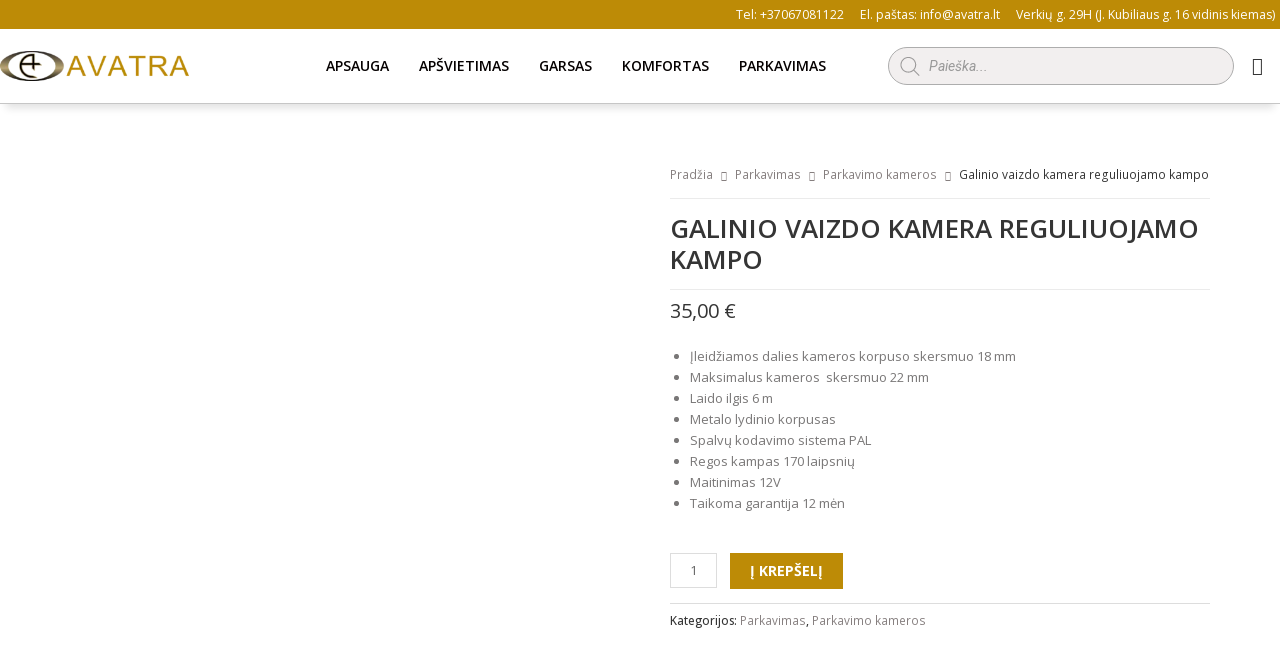

--- FILE ---
content_type: text/css; charset=UTF-8
request_url: https://avatra.lt/wp-content/uploads/elementor/css/post-45.css?ver=1736429906
body_size: 2909
content:
.elementor-45 .elementor-element.elementor-element-45bb1fa > .elementor-container > .elementor-column > .elementor-widget-wrap{align-content:center;align-items:center;}.elementor-45 .elementor-element.elementor-element-45bb1fa:not(.elementor-motion-effects-element-type-background), .elementor-45 .elementor-element.elementor-element-45bb1fa > .elementor-motion-effects-container > .elementor-motion-effects-layer{background-color:#BD8B06;}.elementor-45 .elementor-element.elementor-element-45bb1fa > .elementor-container{max-width:1300px;}.elementor-45 .elementor-element.elementor-element-45bb1fa{transition:background 0.3s, border 0.3s, border-radius 0.3s, box-shadow 0.3s;margin-top:0px;margin-bottom:0px;padding:4px 0px 4px 0px;}.elementor-45 .elementor-element.elementor-element-45bb1fa > .elementor-background-overlay{transition:background 0.3s, border-radius 0.3s, opacity 0.3s;}.elementor-bc-flex-widget .elementor-45 .elementor-element.elementor-element-77ea967.elementor-column .elementor-widget-wrap{align-items:center;}.elementor-45 .elementor-element.elementor-element-77ea967.elementor-column.elementor-element[data-element_type="column"] > .elementor-widget-wrap.elementor-element-populated{align-content:center;align-items:center;}.elementor-45 .elementor-element.elementor-element-77ea967 > .elementor-element-populated{margin:0px 0px 0px 0px;--e-column-margin-right:0px;--e-column-margin-left:0px;padding:0px 0px 0px 0px;}.elementor-widget-icon-list .elementor-icon-list-item:not(:last-child):after{border-color:var( --e-global-color-text );}.elementor-widget-icon-list .elementor-icon-list-icon i{color:var( --e-global-color-primary );}.elementor-widget-icon-list .elementor-icon-list-icon svg{fill:var( --e-global-color-primary );}.elementor-widget-icon-list .elementor-icon-list-item > .elementor-icon-list-text, .elementor-widget-icon-list .elementor-icon-list-item > a{font-family:var( --e-global-typography-text-font-family ), Sans-serif;font-weight:var( --e-global-typography-text-font-weight );}.elementor-widget-icon-list .elementor-icon-list-text{color:var( --e-global-color-secondary );}.elementor-45 .elementor-element.elementor-element-ee5a491 > .elementor-widget-container{margin:0px 0px 0px 0px;padding:0px 5px 0px 0px;}.elementor-45 .elementor-element.elementor-element-ee5a491 .elementor-icon-list-icon i{transition:color 0.3s;}.elementor-45 .elementor-element.elementor-element-ee5a491 .elementor-icon-list-icon svg{transition:fill 0.3s;}.elementor-45 .elementor-element.elementor-element-ee5a491{--e-icon-list-icon-size:14px;--icon-vertical-offset:0px;}.elementor-45 .elementor-element.elementor-element-ee5a491 .elementor-icon-list-icon{padding-right:0px;}.elementor-45 .elementor-element.elementor-element-ee5a491 .elementor-icon-list-item > .elementor-icon-list-text, .elementor-45 .elementor-element.elementor-element-ee5a491 .elementor-icon-list-item > a{font-family:"Open Sans", Sans-serif;font-size:12.3px;font-weight:400;}.elementor-45 .elementor-element.elementor-element-ee5a491 .elementor-icon-list-text{color:#FFFFFF;transition:color 0.3s;}.elementor-45 .elementor-element.elementor-element-ee5a491 .elementor-icon-list-item:hover .elementor-icon-list-text{color:#F6F6F6;}.elementor-45 .elementor-element.elementor-element-9c305cb > .elementor-container > .elementor-column > .elementor-widget-wrap{align-content:center;align-items:center;}.elementor-45 .elementor-element.elementor-element-9c305cb:not(.elementor-motion-effects-element-type-background), .elementor-45 .elementor-element.elementor-element-9c305cb > .elementor-motion-effects-container > .elementor-motion-effects-layer{background-color:#FFFFFF;}.elementor-45 .elementor-element.elementor-element-9c305cb > .elementor-container{max-width:1300px;}.elementor-45 .elementor-element.elementor-element-9c305cb{border-style:solid;border-width:0px 0px 1px 0px;border-color:#C6C6C6;box-shadow:0px 10px 8px -6px rgba(0, 0, 0, 0.12);transition:background 0.3s, border 0.3s, border-radius 0.3s, box-shadow 0.3s;margin-top:0px;margin-bottom:0px;padding:15px 0px 15px 0px;}.elementor-45 .elementor-element.elementor-element-9c305cb > .elementor-background-overlay{transition:background 0.3s, border-radius 0.3s, opacity 0.3s;}.elementor-bc-flex-widget .elementor-45 .elementor-element.elementor-element-a5cbb98.elementor-column .elementor-widget-wrap{align-items:center;}.elementor-45 .elementor-element.elementor-element-a5cbb98.elementor-column.elementor-element[data-element_type="column"] > .elementor-widget-wrap.elementor-element-populated{align-content:center;align-items:center;}.elementor-45 .elementor-element.elementor-element-a5cbb98 > .elementor-element-populated{margin:0px 0px 0px 0px;--e-column-margin-right:0px;--e-column-margin-left:0px;padding:0px 0px 0px 0px;}.elementor-widget-site-logo .hfe-site-logo-container .hfe-site-logo-img{border-color:var( --e-global-color-primary );}.elementor-widget-site-logo .widget-image-caption{color:var( --e-global-color-text );font-family:var( --e-global-typography-text-font-family ), Sans-serif;font-weight:var( --e-global-typography-text-font-weight );}.elementor-45 .elementor-element.elementor-element-cce05fd .hfe-site-logo-container, .elementor-45 .elementor-element.elementor-element-cce05fd .hfe-caption-width figcaption{text-align:left;}.elementor-45 .elementor-element.elementor-element-cce05fd .hfe-site-logo .hfe-site-logo-container img{width:74%;}.elementor-45 .elementor-element.elementor-element-cce05fd .hfe-site-logo img{max-width:74%;}.elementor-45 .elementor-element.elementor-element-cce05fd .widget-image-caption{margin-top:0px;margin-bottom:0px;}.elementor-45 .elementor-element.elementor-element-cce05fd > .elementor-widget-container{margin:0px 0px 0px 0px;padding:0px 0px 0px 0px;}.elementor-45 .elementor-element.elementor-element-cce05fd .hfe-site-logo-container .hfe-site-logo-img{border-style:none;}.elementor-bc-flex-widget .elementor-45 .elementor-element.elementor-element-bbf9371.elementor-column .elementor-widget-wrap{align-items:center;}.elementor-45 .elementor-element.elementor-element-bbf9371.elementor-column.elementor-element[data-element_type="column"] > .elementor-widget-wrap.elementor-element-populated{align-content:center;align-items:center;}.elementor-45 .elementor-element.elementor-element-bbf9371 > .elementor-element-populated{margin:0px 0px 0px 0px;--e-column-margin-right:0px;--e-column-margin-left:0px;padding:0px 0px 0px 0px;}.elementor-widget-navigation-menu .menu-item a.hfe-menu-item.elementor-button{background-color:var( --e-global-color-accent );font-family:var( --e-global-typography-accent-font-family ), Sans-serif;font-weight:var( --e-global-typography-accent-font-weight );}.elementor-widget-navigation-menu .menu-item a.hfe-menu-item.elementor-button:hover{background-color:var( --e-global-color-accent );}.elementor-widget-navigation-menu a.hfe-menu-item, .elementor-widget-navigation-menu a.hfe-sub-menu-item{font-family:var( --e-global-typography-primary-font-family ), Sans-serif;font-weight:var( --e-global-typography-primary-font-weight );}.elementor-widget-navigation-menu .menu-item a.hfe-menu-item, .elementor-widget-navigation-menu .sub-menu a.hfe-sub-menu-item{color:var( --e-global-color-text );}.elementor-widget-navigation-menu .menu-item a.hfe-menu-item:hover,
								.elementor-widget-navigation-menu .sub-menu a.hfe-sub-menu-item:hover,
								.elementor-widget-navigation-menu .menu-item.current-menu-item a.hfe-menu-item,
								.elementor-widget-navigation-menu .menu-item a.hfe-menu-item.highlighted,
								.elementor-widget-navigation-menu .menu-item a.hfe-menu-item:focus{color:var( --e-global-color-accent );}.elementor-widget-navigation-menu .hfe-nav-menu-layout:not(.hfe-pointer__framed) .menu-item.parent a.hfe-menu-item:before,
								.elementor-widget-navigation-menu .hfe-nav-menu-layout:not(.hfe-pointer__framed) .menu-item.parent a.hfe-menu-item:after{background-color:var( --e-global-color-accent );}.elementor-widget-navigation-menu .hfe-nav-menu-layout:not(.hfe-pointer__framed) .menu-item.parent .sub-menu .hfe-has-submenu-container a:after{background-color:var( --e-global-color-accent );}.elementor-widget-navigation-menu .hfe-pointer__framed .menu-item.parent a.hfe-menu-item:before,
								.elementor-widget-navigation-menu .hfe-pointer__framed .menu-item.parent a.hfe-menu-item:after{border-color:var( --e-global-color-accent );}
							.elementor-widget-navigation-menu .sub-menu li a.hfe-sub-menu-item,
							.elementor-widget-navigation-menu nav.hfe-dropdown li a.hfe-sub-menu-item,
							.elementor-widget-navigation-menu nav.hfe-dropdown li a.hfe-menu-item,
							.elementor-widget-navigation-menu nav.hfe-dropdown-expandible li a.hfe-menu-item,
							.elementor-widget-navigation-menu nav.hfe-dropdown-expandible li a.hfe-sub-menu-item{font-family:var( --e-global-typography-accent-font-family ), Sans-serif;font-weight:var( --e-global-typography-accent-font-weight );}.elementor-45 .elementor-element.elementor-element-366bdde .menu-item a.hfe-menu-item{padding-left:15px;padding-right:15px;}.elementor-45 .elementor-element.elementor-element-366bdde .menu-item a.hfe-sub-menu-item{padding-left:calc( 15px + 20px );padding-right:15px;}.elementor-45 .elementor-element.elementor-element-366bdde .hfe-nav-menu__layout-vertical .menu-item ul ul a.hfe-sub-menu-item{padding-left:calc( 15px + 40px );padding-right:15px;}.elementor-45 .elementor-element.elementor-element-366bdde .hfe-nav-menu__layout-vertical .menu-item ul ul ul a.hfe-sub-menu-item{padding-left:calc( 15px + 60px );padding-right:15px;}.elementor-45 .elementor-element.elementor-element-366bdde .hfe-nav-menu__layout-vertical .menu-item ul ul ul ul a.hfe-sub-menu-item{padding-left:calc( 15px + 80px );padding-right:15px;}.elementor-45 .elementor-element.elementor-element-366bdde .menu-item a.hfe-menu-item, .elementor-45 .elementor-element.elementor-element-366bdde .menu-item a.hfe-sub-menu-item{padding-top:15px;padding-bottom:15px;}.elementor-45 .elementor-element.elementor-element-366bdde ul.sub-menu{width:220px;}.elementor-45 .elementor-element.elementor-element-366bdde .sub-menu a.hfe-sub-menu-item,
						 .elementor-45 .elementor-element.elementor-element-366bdde nav.hfe-dropdown li a.hfe-menu-item,
						 .elementor-45 .elementor-element.elementor-element-366bdde nav.hfe-dropdown li a.hfe-sub-menu-item,
						 .elementor-45 .elementor-element.elementor-element-366bdde nav.hfe-dropdown-expandible li a.hfe-menu-item,
						 .elementor-45 .elementor-element.elementor-element-366bdde nav.hfe-dropdown-expandible li a.hfe-sub-menu-item{padding-top:15px;padding-bottom:15px;}.elementor-45 .elementor-element.elementor-element-366bdde .hfe-nav-menu__toggle{margin:0 auto;}.elementor-45 .elementor-element.elementor-element-366bdde a.hfe-menu-item, .elementor-45 .elementor-element.elementor-element-366bdde a.hfe-sub-menu-item{font-family:"Open Sans", Sans-serif;font-size:14px;font-weight:600;text-transform:uppercase;}.elementor-45 .elementor-element.elementor-element-366bdde .menu-item a.hfe-menu-item, .elementor-45 .elementor-element.elementor-element-366bdde .sub-menu a.hfe-sub-menu-item{color:#050000;}.elementor-45 .elementor-element.elementor-element-366bdde .menu-item a.hfe-menu-item:hover,
								.elementor-45 .elementor-element.elementor-element-366bdde .sub-menu a.hfe-sub-menu-item:hover,
								.elementor-45 .elementor-element.elementor-element-366bdde .menu-item.current-menu-item a.hfe-menu-item,
								.elementor-45 .elementor-element.elementor-element-366bdde .menu-item a.hfe-menu-item.highlighted,
								.elementor-45 .elementor-element.elementor-element-366bdde .menu-item a.hfe-menu-item:focus{color:#BD8B06;}.elementor-45 .elementor-element.elementor-element-366bdde .menu-item.current-menu-item a.hfe-menu-item,
								.elementor-45 .elementor-element.elementor-element-366bdde .menu-item.current-menu-ancestor a.hfe-menu-item{color:#BD8B06;}.elementor-45 .elementor-element.elementor-element-366bdde .sub-menu,
								.elementor-45 .elementor-element.elementor-element-366bdde nav.hfe-dropdown,
								.elementor-45 .elementor-element.elementor-element-366bdde nav.hfe-dropdown-expandible,
								.elementor-45 .elementor-element.elementor-element-366bdde nav.hfe-dropdown .menu-item a.hfe-menu-item,
								.elementor-45 .elementor-element.elementor-element-366bdde nav.hfe-dropdown .menu-item a.hfe-sub-menu-item{background-color:#fff;}.elementor-45 .elementor-element.elementor-element-366bdde .sub-menu li.menu-item:not(:last-child),
						.elementor-45 .elementor-element.elementor-element-366bdde nav.hfe-dropdown li.menu-item:not(:last-child),
						.elementor-45 .elementor-element.elementor-element-366bdde nav.hfe-dropdown-expandible li.menu-item:not(:last-child){border-bottom-style:solid;border-bottom-color:#c4c4c4;border-bottom-width:1px;}.elementor-bc-flex-widget .elementor-45 .elementor-element.elementor-element-4fb7da9.elementor-column .elementor-widget-wrap{align-items:center;}.elementor-45 .elementor-element.elementor-element-4fb7da9.elementor-column.elementor-element[data-element_type="column"] > .elementor-widget-wrap.elementor-element-populated{align-content:center;align-items:center;}.elementor-45 .elementor-element.elementor-element-4fb7da9 > .elementor-element-populated{margin:0px 0px 0px -8px;--e-column-margin-right:0px;--e-column-margin-left:-8px;padding:0px 0px 0px 0px;}.elementor-bc-flex-widget .elementor-45 .elementor-element.elementor-element-43961b4.elementor-column .elementor-widget-wrap{align-items:center;}.elementor-45 .elementor-element.elementor-element-43961b4.elementor-column.elementor-element[data-element_type="column"] > .elementor-widget-wrap.elementor-element-populated{align-content:center;align-items:center;}.elementor-45 .elementor-element.elementor-element-43961b4 > .elementor-element-populated{margin:0px 0px 0px 0px;--e-column-margin-right:0px;--e-column-margin-left:0px;padding:0px 0px 0px 0px;}.elementor-widget-uael-mini-cart .uael-mc__btn{background-color:var( --e-global-color-secondary );}.elementor-widget-uael-mini-cart .uael-mc__btn:hover{background-color:var( --e-global-color-secondary );}.elementor-widget-uael-mini-cart .uael-mc__btn-badge{background-color:var( --e-global-color-primary );}.elementor-widget-uael-mini-cart .uael-mc:hover .uael-mc__btn-badge{background-color:var( --e-global-color-primary );}.elementor-widget-uael-mini-cart .uael-mc-dropdown__header-badge{background-color:var( --e-global-color-primary );}.elementor-widget-uael-mini-cart .uael-mc-modal__header-badge{background-color:var( --e-global-color-primary );}.elementor-widget-uael-mini-cart .uael-mc-offcanvas__header-badge{background-color:var( --e-global-color-primary );}.elementor-widget-uael-mini-cart .uael-mc-modal-wrap{background-color:var( --e-global-color-secondary );}.elementor-widget-uael-mini-cart .uael-mc-offcanvas-wrap{background-color:var( --e-global-color-secondary );}.elementor-widget-uael-mini-cart .uael-close-o{color:var( --e-global-color-secondary );background-color:var( --e-global-color-secondary );}.elementor-widget-uael-mini-cart .woocommerce-mini-cart__buttons a{font-family:var( --e-global-typography-primary-font-family ), Sans-serif;font-weight:var( --e-global-typography-primary-font-weight );}.elementor-45 .elementor-element.elementor-element-e985988 .uael-mc{justify-content:flex-end;}.elementor-45 .elementor-element.elementor-element-e985988 > .elementor-widget-container{margin:0px 0px 0px 0px;padding:0px 0px 0px 0px;}.elementor-45 .elementor-element.elementor-element-e985988 .uael-mc__btn-badge{border-radius:100%;font-size:0px;color:#ffffff;background-color:#BD952E;}.elementor-45 .elementor-element.elementor-element-e985988 .uael-mc-dropdown__header-badge{border-radius:100%;font-size:calc(10px + 0em);margin-left:2px;color:#FFFFFF;background-color:#BD952E;}.elementor-45 .elementor-element.elementor-element-e985988 .uael-mc-modal__header-badge{border-radius:100%;font-size:calc(10px + 0em);margin-left:2px;color:#FFFFFF;background-color:#BD952E;}.elementor-45 .elementor-element.elementor-element-e985988 .uael-mc-offcanvas__header-badge{border-radius:100%;font-size:calc(10px + 0em);margin-left:2px;color:#FFFFFF;background-color:#BD952E;}.elementor-45 .elementor-element.elementor-element-e985988 .uael-mc__btn{background-color:#FFFFFF;border-radius:1px 1px 1px 1px;}.elementor-45 .elementor-element.elementor-element-e985988 .uael-mc__btn:hover{background-color:#FFFFFF;}.elementor-45 .elementor-element.elementor-element-e985988 .uael-mc__btn-icon{font-size:18px;color:#353535;}.elementor-45 .elementor-element.elementor-element-e985988 .uael-mc:hover .uael-mc__btn-icon{color:#353535;}.elementor-45 .elementor-element.elementor-element-e985988 .uael-mc-modal{height:450px;}.elementor-45 .elementor-element.elementor-element-e985988 .uael-mc-dropdown, .elementor-45 .elementor-element.elementor-element-e985988 .uael-mc-modal, .elementor-45 .elementor-element.elementor-element-e985988 .uael-mc-offcanvas{border-style:solid;border-width:2px 0px 0px 0px;border-color:#BD8B06;}.elementor-45 .elementor-element.elementor-element-e985988 .uael-mc-dropdown__header-icon{font-size:20px;}.elementor-45 .elementor-element.elementor-element-e985988 .uael-mc-modal__header-icon{font-size:20px;}.elementor-45 .elementor-element.elementor-element-e985988 .uael-mc-offcanvas__header-icon{font-size:20px;}.elementor-45 .elementor-element.elementor-element-e985988 .uael-mc-modal-wrap{background-color:rgba(0,0,0,0.4);}.elementor-45 .elementor-element.elementor-element-e985988 .uael-close-o{color:#000000;background-color:#ffffff;border-style:solid;}.elementor-45 .elementor-element.elementor-element-e985988 li.woocommerce-mini-cart-item.mini_cart_item > a:nth-child(2){font-family:"Open Sans", Sans-serif;font-size:14px;font-weight:500;}.elementor-45 .elementor-element.elementor-element-e985988 .woocommerce-mini-cart__buttons a.button.wc-forward:not(.checkout){color:#FFFFFF;}.elementor-45 .elementor-element.elementor-element-e985988 .woocommerce-mini-cart__buttons a.button.wc-forward:not(.checkout):hover{color:#FFFFFF;background-color:#5A5246;}.elementor-45 .elementor-element.elementor-element-e985988 .woocommerce-mini-cart__buttons a.button.checkout{color:#FFFFFF;}.elementor-45 .elementor-element.elementor-element-e985988 .woocommerce-mini-cart__buttons a.button.checkout:hover{color:#FFFFFF;background-color:#5A5246;}.elementor-45 .elementor-element.elementor-element-1938fe0 > .elementor-container > .elementor-column > .elementor-widget-wrap{align-content:center;align-items:center;}.elementor-45 .elementor-element.elementor-element-1938fe0:not(.elementor-motion-effects-element-type-background), .elementor-45 .elementor-element.elementor-element-1938fe0 > .elementor-motion-effects-container > .elementor-motion-effects-layer{background-color:#FFFFFF;}.elementor-45 .elementor-element.elementor-element-1938fe0 > .elementor-container{max-width:1300px;}.elementor-45 .elementor-element.elementor-element-1938fe0{border-style:solid;border-width:0px 0px 1px 0px;border-color:#C6C6C6;box-shadow:0px 10px 8px -6px rgba(0, 0, 0, 0.12);transition:background 0.3s, border 0.3s, border-radius 0.3s, box-shadow 0.3s;margin-top:0px;margin-bottom:0px;padding:15px 0px 15px 0px;}.elementor-45 .elementor-element.elementor-element-1938fe0 > .elementor-background-overlay{transition:background 0.3s, border-radius 0.3s, opacity 0.3s;}.elementor-bc-flex-widget .elementor-45 .elementor-element.elementor-element-42d5826.elementor-column .elementor-widget-wrap{align-items:center;}.elementor-45 .elementor-element.elementor-element-42d5826.elementor-column.elementor-element[data-element_type="column"] > .elementor-widget-wrap.elementor-element-populated{align-content:center;align-items:center;}.elementor-45 .elementor-element.elementor-element-42d5826 > .elementor-element-populated{margin:0px 0px 0px 0px;--e-column-margin-right:0px;--e-column-margin-left:0px;padding:0px 0px 0px 0px;}.elementor-45 .elementor-element.elementor-element-6853d06 .hfe-site-logo-container, .elementor-45 .elementor-element.elementor-element-6853d06 .hfe-caption-width figcaption{text-align:left;}.elementor-45 .elementor-element.elementor-element-6853d06 .hfe-site-logo .hfe-site-logo-container img{width:76%;}.elementor-45 .elementor-element.elementor-element-6853d06 .hfe-site-logo img{max-width:76%;}.elementor-45 .elementor-element.elementor-element-6853d06 .widget-image-caption{margin-top:0px;margin-bottom:0px;}.elementor-45 .elementor-element.elementor-element-6853d06 > .elementor-widget-container{margin:0px 0px 0px 0px;padding:0px 0px 0px 0px;}.elementor-45 .elementor-element.elementor-element-6853d06 .hfe-site-logo-container .hfe-site-logo-img{border-style:none;}.elementor-bc-flex-widget .elementor-45 .elementor-element.elementor-element-c976778.elementor-column .elementor-widget-wrap{align-items:center;}.elementor-45 .elementor-element.elementor-element-c976778.elementor-column.elementor-element[data-element_type="column"] > .elementor-widget-wrap.elementor-element-populated{align-content:center;align-items:center;}.elementor-45 .elementor-element.elementor-element-c976778 > .elementor-element-populated{margin:0px 0px 0px 0px;--e-column-margin-right:0px;--e-column-margin-left:0px;padding:0px 0px 0px 0px;}.elementor-bc-flex-widget .elementor-45 .elementor-element.elementor-element-4b69d9b.elementor-column .elementor-widget-wrap{align-items:center;}.elementor-45 .elementor-element.elementor-element-4b69d9b.elementor-column.elementor-element[data-element_type="column"] > .elementor-widget-wrap.elementor-element-populated{align-content:center;align-items:center;}.elementor-45 .elementor-element.elementor-element-4b69d9b > .elementor-element-populated{margin:0px 0px 0px -8px;--e-column-margin-right:0px;--e-column-margin-left:-8px;padding:0px 0px 0px 0px;}.elementor-45 .elementor-element.elementor-element-41fa237 .uael-mc{justify-content:flex-end;}.elementor-45 .elementor-element.elementor-element-41fa237 > .elementor-widget-container{margin:0px 0px 0px 0px;padding:0px 0px 0px 0px;}.elementor-45 .elementor-element.elementor-element-41fa237 .uael-mc__btn-badge{border-radius:100%;top:-0.5em;right:-0.5em;font-size:0px;color:#ffffff;background-color:#BD952E;}.elementor-45 .elementor-element.elementor-element-41fa237 .uael-mc-dropdown__header-badge{border-radius:100%;font-size:calc(10px + 0em);margin-left:2px;color:#FFFFFF;background-color:#BD952E;}.elementor-45 .elementor-element.elementor-element-41fa237 .uael-mc-modal__header-badge{border-radius:100%;font-size:calc(10px + 0em);margin-left:2px;color:#FFFFFF;background-color:#BD952E;}.elementor-45 .elementor-element.elementor-element-41fa237 .uael-mc-offcanvas__header-badge{border-radius:100%;font-size:calc(10px + 0em);margin-left:2px;color:#FFFFFF;background-color:#BD952E;}.elementor-45 .elementor-element.elementor-element-41fa237 .uael-mc__btn{background-color:#FFFFFF;border-radius:1px 1px 1px 1px;}.elementor-45 .elementor-element.elementor-element-41fa237 .uael-mc__btn:hover{background-color:#FFFFFF;}.elementor-45 .elementor-element.elementor-element-41fa237 .uael-mc__btn-icon{font-size:18px;color:#353535;}.elementor-45 .elementor-element.elementor-element-41fa237 .uael-mc:hover .uael-mc__btn-icon{color:#353535;}.elementor-45 .elementor-element.elementor-element-41fa237 .uael-mc-dropdown, .elementor-45 .elementor-element.elementor-element-41fa237 .uael-mc-modal, .elementor-45 .elementor-element.elementor-element-41fa237 .uael-mc-offcanvas{border-style:solid;border-width:2px 0px 0px 0px;border-color:#BD8B06;}.elementor-45 .elementor-element.elementor-element-41fa237 .uael-mc-dropdown__header-icon{font-size:20px;}.elementor-45 .elementor-element.elementor-element-41fa237 .uael-mc-modal__header-icon{font-size:20px;}.elementor-45 .elementor-element.elementor-element-41fa237 .uael-mc-offcanvas__header-icon{font-size:20px;}.elementor-45 .elementor-element.elementor-element-41fa237 .uael-mc-offcanvas-wrap{background-color:rgba(0,0,0,0.75);}.elementor-45 .elementor-element.elementor-element-41fa237 .uael-close-o{color:#000000;background-color:#ffffff;border-style:solid;}.elementor-45 .elementor-element.elementor-element-41fa237 li.woocommerce-mini-cart-item.mini_cart_item > a:nth-child(2){font-family:"Open Sans", Sans-serif;font-size:14px;font-weight:500;}.elementor-45 .elementor-element.elementor-element-41fa237 .woocommerce-mini-cart__buttons a.button.wc-forward:not(.checkout){color:#FFFFFF;}.elementor-45 .elementor-element.elementor-element-41fa237 .woocommerce-mini-cart__buttons a.button.wc-forward:not(.checkout):hover{color:#FFFFFF;background-color:#5A5246;}.elementor-45 .elementor-element.elementor-element-41fa237 .woocommerce-mini-cart__buttons a.button.checkout{color:#FFFFFF;}.elementor-45 .elementor-element.elementor-element-41fa237 .woocommerce-mini-cart__buttons a.button.checkout:hover{color:#FFFFFF;background-color:#5A5246;}.elementor-bc-flex-widget .elementor-45 .elementor-element.elementor-element-26203c1.elementor-column .elementor-widget-wrap{align-items:center;}.elementor-45 .elementor-element.elementor-element-26203c1.elementor-column.elementor-element[data-element_type="column"] > .elementor-widget-wrap.elementor-element-populated{align-content:center;align-items:center;}.elementor-45 .elementor-element.elementor-element-26203c1 > .elementor-element-populated{margin:0px 0px 0px 0px;--e-column-margin-right:0px;--e-column-margin-left:0px;padding:0px 0px 0px 0px;}.elementor-45 .elementor-element.elementor-element-b22365f .menu-item a.hfe-menu-item{padding-left:15px;padding-right:15px;}.elementor-45 .elementor-element.elementor-element-b22365f .menu-item a.hfe-sub-menu-item{padding-left:calc( 15px + 20px );padding-right:15px;}.elementor-45 .elementor-element.elementor-element-b22365f .hfe-nav-menu__layout-vertical .menu-item ul ul a.hfe-sub-menu-item{padding-left:calc( 15px + 40px );padding-right:15px;}.elementor-45 .elementor-element.elementor-element-b22365f .hfe-nav-menu__layout-vertical .menu-item ul ul ul a.hfe-sub-menu-item{padding-left:calc( 15px + 60px );padding-right:15px;}.elementor-45 .elementor-element.elementor-element-b22365f .hfe-nav-menu__layout-vertical .menu-item ul ul ul ul a.hfe-sub-menu-item{padding-left:calc( 15px + 80px );padding-right:15px;}.elementor-45 .elementor-element.elementor-element-b22365f .menu-item a.hfe-menu-item, .elementor-45 .elementor-element.elementor-element-b22365f .menu-item a.hfe-sub-menu-item{padding-top:15px;padding-bottom:15px;}.elementor-45 .elementor-element.elementor-element-b22365f ul.sub-menu{width:220px;}.elementor-45 .elementor-element.elementor-element-b22365f .sub-menu a.hfe-sub-menu-item,
						 .elementor-45 .elementor-element.elementor-element-b22365f nav.hfe-dropdown li a.hfe-menu-item,
						 .elementor-45 .elementor-element.elementor-element-b22365f nav.hfe-dropdown li a.hfe-sub-menu-item,
						 .elementor-45 .elementor-element.elementor-element-b22365f nav.hfe-dropdown-expandible li a.hfe-menu-item,
						 .elementor-45 .elementor-element.elementor-element-b22365f nav.hfe-dropdown-expandible li a.hfe-sub-menu-item{padding-top:15px;padding-bottom:15px;}.elementor-45 .elementor-element.elementor-element-b22365f .hfe-nav-menu__toggle{margin:0 auto;}.elementor-45 .elementor-element.elementor-element-b22365f a.hfe-menu-item, .elementor-45 .elementor-element.elementor-element-b22365f a.hfe-sub-menu-item{font-family:"Open Sans", Sans-serif;font-size:14px;font-weight:500;text-transform:uppercase;}.elementor-45 .elementor-element.elementor-element-b22365f .menu-item a.hfe-menu-item, .elementor-45 .elementor-element.elementor-element-b22365f .sub-menu a.hfe-sub-menu-item{color:#050000;}.elementor-45 .elementor-element.elementor-element-b22365f .menu-item a.hfe-menu-item:hover,
								.elementor-45 .elementor-element.elementor-element-b22365f .sub-menu a.hfe-sub-menu-item:hover,
								.elementor-45 .elementor-element.elementor-element-b22365f .menu-item.current-menu-item a.hfe-menu-item,
								.elementor-45 .elementor-element.elementor-element-b22365f .menu-item a.hfe-menu-item.highlighted,
								.elementor-45 .elementor-element.elementor-element-b22365f .menu-item a.hfe-menu-item:focus{color:#BD8B06;}.elementor-45 .elementor-element.elementor-element-b22365f .menu-item.current-menu-item a.hfe-menu-item,
								.elementor-45 .elementor-element.elementor-element-b22365f .menu-item.current-menu-ancestor a.hfe-menu-item{color:#BD8B06;}.elementor-45 .elementor-element.elementor-element-b22365f .sub-menu a.hfe-sub-menu-item,
								.elementor-45 .elementor-element.elementor-element-b22365f .elementor-menu-toggle,
								.elementor-45 .elementor-element.elementor-element-b22365f nav.hfe-dropdown li a.hfe-menu-item,
								.elementor-45 .elementor-element.elementor-element-b22365f nav.hfe-dropdown li a.hfe-sub-menu-item,
								.elementor-45 .elementor-element.elementor-element-b22365f nav.hfe-dropdown-expandible li a.hfe-menu-item,
								.elementor-45 .elementor-element.elementor-element-b22365f nav.hfe-dropdown-expandible li a.hfe-sub-menu-item{color:#FFFFFF;}.elementor-45 .elementor-element.elementor-element-b22365f .sub-menu,
								.elementor-45 .elementor-element.elementor-element-b22365f nav.hfe-dropdown,
								.elementor-45 .elementor-element.elementor-element-b22365f nav.hfe-dropdown-expandible,
								.elementor-45 .elementor-element.elementor-element-b22365f nav.hfe-dropdown .menu-item a.hfe-menu-item,
								.elementor-45 .elementor-element.elementor-element-b22365f nav.hfe-dropdown .menu-item a.hfe-sub-menu-item{background-color:#BD8B06;}.elementor-45 .elementor-element.elementor-element-b22365f .sub-menu a.hfe-sub-menu-item:hover,
								.elementor-45 .elementor-element.elementor-element-b22365f .elementor-menu-toggle:hover,
								.elementor-45 .elementor-element.elementor-element-b22365f nav.hfe-dropdown li a.hfe-menu-item:hover,
								.elementor-45 .elementor-element.elementor-element-b22365f nav.hfe-dropdown li a.hfe-sub-menu-item:hover,
								.elementor-45 .elementor-element.elementor-element-b22365f nav.hfe-dropdown-expandible li a.hfe-menu-item:hover,
								.elementor-45 .elementor-element.elementor-element-b22365f nav.hfe-dropdown-expandible li a.hfe-sub-menu-item:hover{color:#E3DFDF;}.elementor-45 .elementor-element.elementor-element-b22365f .sub-menu .menu-item.current-menu-item a.hfe-sub-menu-item.hfe-sub-menu-item-active,
							.elementor-45 .elementor-element.elementor-element-b22365f nav.hfe-dropdown .menu-item.current-menu-item a.hfe-menu-item,
							.elementor-45 .elementor-element.elementor-element-b22365f nav.hfe-dropdown .menu-item.current-menu-ancestor a.hfe-menu-item,
							.elementor-45 .elementor-element.elementor-element-b22365f nav.hfe-dropdown .sub-menu .menu-item.current-menu-item a.hfe-sub-menu-item.hfe-sub-menu-item-active
							{color:#E3DFDF;}.elementor-45 .elementor-element.elementor-element-b22365f .sub-menu li.menu-item:not(:last-child),
						.elementor-45 .elementor-element.elementor-element-b22365f nav.hfe-dropdown li.menu-item:not(:last-child),
						.elementor-45 .elementor-element.elementor-element-b22365f nav.hfe-dropdown-expandible li.menu-item:not(:last-child){border-bottom-style:solid;border-bottom-color:#E3E2DE6E;border-bottom-width:1px;}.elementor-45 .elementor-element.elementor-element-c30b86a > .elementor-container > .elementor-column > .elementor-widget-wrap{align-content:center;align-items:center;}.elementor-45 .elementor-element.elementor-element-c30b86a:not(.elementor-motion-effects-element-type-background), .elementor-45 .elementor-element.elementor-element-c30b86a > .elementor-motion-effects-container > .elementor-motion-effects-layer{background-color:#FFFFFF;}.elementor-45 .elementor-element.elementor-element-c30b86a > .elementor-container{max-width:1300px;}.elementor-45 .elementor-element.elementor-element-c30b86a{border-style:solid;border-width:0px 0px 1px 0px;border-color:#C6C6C6;box-shadow:0px 10px 8px -6px rgba(0, 0, 0, 0.12);transition:background 0.3s, border 0.3s, border-radius 0.3s, box-shadow 0.3s;margin-top:0px;margin-bottom:0px;padding:15px 0px 15px 0px;}.elementor-45 .elementor-element.elementor-element-c30b86a > .elementor-background-overlay{transition:background 0.3s, border-radius 0.3s, opacity 0.3s;}.elementor-bc-flex-widget .elementor-45 .elementor-element.elementor-element-318448a.elementor-column .elementor-widget-wrap{align-items:center;}.elementor-45 .elementor-element.elementor-element-318448a.elementor-column.elementor-element[data-element_type="column"] > .elementor-widget-wrap.elementor-element-populated{align-content:center;align-items:center;}.elementor-45 .elementor-element.elementor-element-318448a > .elementor-element-populated{margin:0px 0px 0px 0px;--e-column-margin-right:0px;--e-column-margin-left:0px;padding:0px 0px 0px 0px;}.elementor-45 .elementor-element.elementor-element-d993446 .menu-item a.hfe-menu-item{padding-left:15px;padding-right:15px;}.elementor-45 .elementor-element.elementor-element-d993446 .menu-item a.hfe-sub-menu-item{padding-left:calc( 15px + 20px );padding-right:15px;}.elementor-45 .elementor-element.elementor-element-d993446 .hfe-nav-menu__layout-vertical .menu-item ul ul a.hfe-sub-menu-item{padding-left:calc( 15px + 40px );padding-right:15px;}.elementor-45 .elementor-element.elementor-element-d993446 .hfe-nav-menu__layout-vertical .menu-item ul ul ul a.hfe-sub-menu-item{padding-left:calc( 15px + 60px );padding-right:15px;}.elementor-45 .elementor-element.elementor-element-d993446 .hfe-nav-menu__layout-vertical .menu-item ul ul ul ul a.hfe-sub-menu-item{padding-left:calc( 15px + 80px );padding-right:15px;}.elementor-45 .elementor-element.elementor-element-d993446 .menu-item a.hfe-menu-item, .elementor-45 .elementor-element.elementor-element-d993446 .menu-item a.hfe-sub-menu-item{padding-top:15px;padding-bottom:15px;}.elementor-45 .elementor-element.elementor-element-d993446 ul.sub-menu{width:220px;}.elementor-45 .elementor-element.elementor-element-d993446 .sub-menu a.hfe-sub-menu-item,
						 .elementor-45 .elementor-element.elementor-element-d993446 nav.hfe-dropdown li a.hfe-menu-item,
						 .elementor-45 .elementor-element.elementor-element-d993446 nav.hfe-dropdown li a.hfe-sub-menu-item,
						 .elementor-45 .elementor-element.elementor-element-d993446 nav.hfe-dropdown-expandible li a.hfe-menu-item,
						 .elementor-45 .elementor-element.elementor-element-d993446 nav.hfe-dropdown-expandible li a.hfe-sub-menu-item{padding-top:15px;padding-bottom:15px;}.elementor-45 .elementor-element.elementor-element-d993446 .hfe-nav-menu__toggle{margin:0 auto;}.elementor-45 .elementor-element.elementor-element-d993446 a.hfe-menu-item, .elementor-45 .elementor-element.elementor-element-d993446 a.hfe-sub-menu-item{font-family:"Open Sans", Sans-serif;font-size:14px;font-weight:500;text-transform:uppercase;}.elementor-45 .elementor-element.elementor-element-d993446 .menu-item a.hfe-menu-item, .elementor-45 .elementor-element.elementor-element-d993446 .sub-menu a.hfe-sub-menu-item{color:#050000;}.elementor-45 .elementor-element.elementor-element-d993446 .menu-item a.hfe-menu-item:hover,
								.elementor-45 .elementor-element.elementor-element-d993446 .sub-menu a.hfe-sub-menu-item:hover,
								.elementor-45 .elementor-element.elementor-element-d993446 .menu-item.current-menu-item a.hfe-menu-item,
								.elementor-45 .elementor-element.elementor-element-d993446 .menu-item a.hfe-menu-item.highlighted,
								.elementor-45 .elementor-element.elementor-element-d993446 .menu-item a.hfe-menu-item:focus{color:#BD8B06;}.elementor-45 .elementor-element.elementor-element-d993446 .menu-item.current-menu-item a.hfe-menu-item,
								.elementor-45 .elementor-element.elementor-element-d993446 .menu-item.current-menu-ancestor a.hfe-menu-item{color:#BD8B06;}.elementor-45 .elementor-element.elementor-element-d993446 .sub-menu a.hfe-sub-menu-item,
								.elementor-45 .elementor-element.elementor-element-d993446 .elementor-menu-toggle,
								.elementor-45 .elementor-element.elementor-element-d993446 nav.hfe-dropdown li a.hfe-menu-item,
								.elementor-45 .elementor-element.elementor-element-d993446 nav.hfe-dropdown li a.hfe-sub-menu-item,
								.elementor-45 .elementor-element.elementor-element-d993446 nav.hfe-dropdown-expandible li a.hfe-menu-item,
								.elementor-45 .elementor-element.elementor-element-d993446 nav.hfe-dropdown-expandible li a.hfe-sub-menu-item{color:#FFFFFF;}.elementor-45 .elementor-element.elementor-element-d993446 .sub-menu,
								.elementor-45 .elementor-element.elementor-element-d993446 nav.hfe-dropdown,
								.elementor-45 .elementor-element.elementor-element-d993446 nav.hfe-dropdown-expandible,
								.elementor-45 .elementor-element.elementor-element-d993446 nav.hfe-dropdown .menu-item a.hfe-menu-item,
								.elementor-45 .elementor-element.elementor-element-d993446 nav.hfe-dropdown .menu-item a.hfe-sub-menu-item{background-color:#BD8B06;}.elementor-45 .elementor-element.elementor-element-d993446 .sub-menu a.hfe-sub-menu-item:hover,
								.elementor-45 .elementor-element.elementor-element-d993446 .elementor-menu-toggle:hover,
								.elementor-45 .elementor-element.elementor-element-d993446 nav.hfe-dropdown li a.hfe-menu-item:hover,
								.elementor-45 .elementor-element.elementor-element-d993446 nav.hfe-dropdown li a.hfe-sub-menu-item:hover,
								.elementor-45 .elementor-element.elementor-element-d993446 nav.hfe-dropdown-expandible li a.hfe-menu-item:hover,
								.elementor-45 .elementor-element.elementor-element-d993446 nav.hfe-dropdown-expandible li a.hfe-sub-menu-item:hover{color:#E3DFDF;}.elementor-45 .elementor-element.elementor-element-d993446 .sub-menu .menu-item.current-menu-item a.hfe-sub-menu-item.hfe-sub-menu-item-active,
							.elementor-45 .elementor-element.elementor-element-d993446 nav.hfe-dropdown .menu-item.current-menu-item a.hfe-menu-item,
							.elementor-45 .elementor-element.elementor-element-d993446 nav.hfe-dropdown .menu-item.current-menu-ancestor a.hfe-menu-item,
							.elementor-45 .elementor-element.elementor-element-d993446 nav.hfe-dropdown .sub-menu .menu-item.current-menu-item a.hfe-sub-menu-item.hfe-sub-menu-item-active
							{color:#E3DFDF;}.elementor-45 .elementor-element.elementor-element-d993446 .sub-menu li.menu-item:not(:last-child),
						.elementor-45 .elementor-element.elementor-element-d993446 nav.hfe-dropdown li.menu-item:not(:last-child),
						.elementor-45 .elementor-element.elementor-element-d993446 nav.hfe-dropdown-expandible li.menu-item:not(:last-child){border-bottom-style:solid;border-bottom-color:#E3E2DE6E;border-bottom-width:1px;}.elementor-bc-flex-widget .elementor-45 .elementor-element.elementor-element-0c35f45.elementor-column .elementor-widget-wrap{align-items:center;}.elementor-45 .elementor-element.elementor-element-0c35f45.elementor-column.elementor-element[data-element_type="column"] > .elementor-widget-wrap.elementor-element-populated{align-content:center;align-items:center;}.elementor-45 .elementor-element.elementor-element-0c35f45 > .elementor-element-populated{margin:0px 0px 0px -8px;--e-column-margin-right:0px;--e-column-margin-left:-8px;padding:0px 0px 0px 0px;}.elementor-45 .elementor-element.elementor-element-4c6eaca .uael-mc{justify-content:flex-end;}.elementor-45 .elementor-element.elementor-element-4c6eaca > .elementor-widget-container{margin:0px 0px 0px 0px;padding:0px 0px 0px 0px;}.elementor-45 .elementor-element.elementor-element-4c6eaca .uael-mc__btn-badge{border-radius:100%;top:-0.5em;right:-0.5em;font-size:0px;color:#ffffff;background-color:#BD952E;}.elementor-45 .elementor-element.elementor-element-4c6eaca .uael-mc-dropdown__header-badge{border-radius:100%;font-size:calc(10px + 0em);margin-left:2px;color:#FFFFFF;background-color:#BD952E;}.elementor-45 .elementor-element.elementor-element-4c6eaca .uael-mc-modal__header-badge{border-radius:100%;font-size:calc(10px + 0em);margin-left:2px;color:#FFFFFF;background-color:#BD952E;}.elementor-45 .elementor-element.elementor-element-4c6eaca .uael-mc-offcanvas__header-badge{border-radius:100%;font-size:calc(10px + 0em);margin-left:2px;color:#FFFFFF;background-color:#BD952E;}.elementor-45 .elementor-element.elementor-element-4c6eaca .uael-mc__btn{background-color:#FFFFFF;border-radius:1px 1px 1px 1px;}.elementor-45 .elementor-element.elementor-element-4c6eaca .uael-mc__btn:hover{background-color:#FFFFFF;}.elementor-45 .elementor-element.elementor-element-4c6eaca .uael-mc__btn-icon{font-size:18px;color:#353535;}.elementor-45 .elementor-element.elementor-element-4c6eaca .uael-mc:hover .uael-mc__btn-icon{color:#353535;}.elementor-45 .elementor-element.elementor-element-4c6eaca .uael-mc-dropdown, .elementor-45 .elementor-element.elementor-element-4c6eaca .uael-mc-modal, .elementor-45 .elementor-element.elementor-element-4c6eaca .uael-mc-offcanvas{border-style:solid;border-width:2px 0px 0px 0px;border-color:#BD8B06;}.elementor-45 .elementor-element.elementor-element-4c6eaca .uael-mc-dropdown__header-icon{font-size:20px;}.elementor-45 .elementor-element.elementor-element-4c6eaca .uael-mc-modal__header-icon{font-size:20px;}.elementor-45 .elementor-element.elementor-element-4c6eaca .uael-mc-offcanvas__header-icon{font-size:20px;}.elementor-45 .elementor-element.elementor-element-4c6eaca .uael-mc-offcanvas-wrap{background-color:rgba(0,0,0,0.75);}.elementor-45 .elementor-element.elementor-element-4c6eaca .uael-close-o{color:#000000;background-color:#ffffff;border-style:solid;}.elementor-45 .elementor-element.elementor-element-4c6eaca li.woocommerce-mini-cart-item.mini_cart_item > a:nth-child(2){font-family:"Open Sans", Sans-serif;font-size:14px;font-weight:500;}.elementor-45 .elementor-element.elementor-element-4c6eaca .woocommerce-mini-cart__buttons a.button.wc-forward:not(.checkout){color:#FFFFFF;}.elementor-45 .elementor-element.elementor-element-4c6eaca .woocommerce-mini-cart__buttons a.button.wc-forward:not(.checkout):hover{color:#FFFFFF;background-color:#5A5246;}.elementor-45 .elementor-element.elementor-element-4c6eaca .woocommerce-mini-cart__buttons a.button.checkout{color:#FFFFFF;}.elementor-45 .elementor-element.elementor-element-4c6eaca .woocommerce-mini-cart__buttons a.button.checkout:hover{color:#FFFFFF;background-color:#5A5246;}.elementor-bc-flex-widget .elementor-45 .elementor-element.elementor-element-51f8818.elementor-column .elementor-widget-wrap{align-items:center;}.elementor-45 .elementor-element.elementor-element-51f8818.elementor-column.elementor-element[data-element_type="column"] > .elementor-widget-wrap.elementor-element-populated{align-content:center;align-items:center;}.elementor-45 .elementor-element.elementor-element-51f8818 > .elementor-element-populated{margin:0px 0px 0px 0px;--e-column-margin-right:0px;--e-column-margin-left:0px;padding:0px 0px 0px 0px;}.elementor-45 .elementor-element.elementor-element-16d9c9c .hfe-site-logo-container, .elementor-45 .elementor-element.elementor-element-16d9c9c .hfe-caption-width figcaption{text-align:left;}.elementor-45 .elementor-element.elementor-element-16d9c9c .hfe-site-logo .hfe-site-logo-container img{width:76%;}.elementor-45 .elementor-element.elementor-element-16d9c9c .hfe-site-logo img{max-width:76%;}.elementor-45 .elementor-element.elementor-element-16d9c9c .widget-image-caption{margin-top:0px;margin-bottom:0px;}.elementor-45 .elementor-element.elementor-element-16d9c9c > .elementor-widget-container{margin:0px 0px 0px 0px;padding:0px 0px 0px 0px;}.elementor-45 .elementor-element.elementor-element-16d9c9c .hfe-site-logo-container .hfe-site-logo-img{border-style:none;}@media(max-width:1024px){.elementor-45 .elementor-element.elementor-element-ee5a491 > .elementor-widget-container{margin:0px 0px 0px 0px;padding:0px 0px 0px 0px;}.elementor-45 .elementor-element.elementor-element-cce05fd .hfe-site-logo .hfe-site-logo-container img{width:30%;}.elementor-45 .elementor-element.elementor-element-366bdde > .elementor-widget-container{margin:0px 0px 0px 0px;padding:0px 0px 0px 0px;}.elementor-45 .elementor-element.elementor-element-1938fe0{margin-top:0px;margin-bottom:0px;padding:10px 0px 10px 0px;}.elementor-45 .elementor-element.elementor-element-6853d06 .hfe-site-logo .hfe-site-logo-container img{width:60%;}.elementor-45 .elementor-element.elementor-element-6853d06 .hfe-site-logo img{max-width:60%;}.elementor-45 .elementor-element.elementor-element-3ddeae5 > .elementor-widget-container{padding:0px 0px 0px 0px;}.elementor-45 .elementor-element.elementor-element-b22365f nav.hfe-nav-menu__layout-horizontal:not(.hfe-dropdown) ul.sub-menu, .elementor-45 .elementor-element.elementor-element-b22365f nav.hfe-nav-menu__layout-expandible.menu-is-active, .elementor-45 .elementor-element.elementor-element-b22365f nav.hfe-nav-menu__layout-vertical:not(.hfe-dropdown) ul.sub-menu{margin-top:10px;}.elementor-45 .elementor-element.elementor-element-b22365f .hfe-dropdown.menu-is-active{margin-top:10px;}.elementor-45 .elementor-element.elementor-element-b22365f > .elementor-widget-container{margin:0px 0px 0px 0px;padding:0px 0px 0px 0px;}.elementor-45 .elementor-element.elementor-element-c30b86a{margin-top:0px;margin-bottom:0px;padding:10px 0px 10px 0px;}.elementor-45 .elementor-element.elementor-element-d993446 nav.hfe-nav-menu__layout-horizontal:not(.hfe-dropdown) ul.sub-menu, .elementor-45 .elementor-element.elementor-element-d993446 nav.hfe-nav-menu__layout-expandible.menu-is-active, .elementor-45 .elementor-element.elementor-element-d993446 nav.hfe-nav-menu__layout-vertical:not(.hfe-dropdown) ul.sub-menu{margin-top:10px;}.elementor-45 .elementor-element.elementor-element-d993446 .hfe-dropdown.menu-is-active{margin-top:10px;}.elementor-45 .elementor-element.elementor-element-d993446 > .elementor-widget-container{margin:0px 0px 0px 0px;padding:0px 0px 0px 0px;}.elementor-45 .elementor-element.elementor-element-16d9c9c .hfe-site-logo .hfe-site-logo-container img{width:30%;}.elementor-45 .elementor-element.elementor-element-d730705 > .elementor-widget-container{padding:0px 0px 0px 0px;}}@media(max-width:767px){.elementor-45 .elementor-element.elementor-element-45bb1fa{padding:5px 0px 5px 0px;}.elementor-45 .elementor-element.elementor-element-ee5a491 .elementor-icon-list-item > .elementor-icon-list-text, .elementor-45 .elementor-element.elementor-element-ee5a491 .elementor-icon-list-item > a{font-size:12px;line-height:1.6em;}.elementor-45 .elementor-element.elementor-element-42d5826{width:50%;}.elementor-45 .elementor-element.elementor-element-6853d06 .hfe-site-logo .hfe-site-logo-container img{width:100%;}.elementor-45 .elementor-element.elementor-element-6853d06 .hfe-site-logo img{max-width:100%;}.elementor-45 .elementor-element.elementor-element-c976778{width:2%;}.elementor-45 .elementor-element.elementor-element-4b69d9b{width:2%;}.elementor-45 .elementor-element.elementor-element-26203c1{width:27%;}.elementor-45 .elementor-element.elementor-element-318448a{width:12%;}.elementor-45 .elementor-element.elementor-element-318448a > .elementor-element-populated{margin:0px 0px 0px 0px;--e-column-margin-right:0px;--e-column-margin-left:0px;padding:0px 0px 0px 0px;}.elementor-45 .elementor-element.elementor-element-d993446 > .elementor-widget-container{margin:-2px 0px 0px 0px;padding:0px 0px 0px 0px;}.elementor-45 .elementor-element.elementor-element-0c35f45{width:11%;}.elementor-45 .elementor-element.elementor-element-0c35f45 > .elementor-element-populated{margin:0px 0px 0px 0px;--e-column-margin-right:0px;--e-column-margin-left:0px;padding:0px 0px 0px 0px;}.elementor-45 .elementor-element.elementor-element-51f8818{width:75%;}.elementor-45 .elementor-element.elementor-element-16d9c9c .hfe-site-logo-container, .elementor-45 .elementor-element.elementor-element-16d9c9c .hfe-caption-width figcaption{text-align:right;}.elementor-45 .elementor-element.elementor-element-16d9c9c .hfe-site-logo .hfe-site-logo-container img{width:70%;}.elementor-45 .elementor-element.elementor-element-16d9c9c .hfe-site-logo img{max-width:70%;}.elementor-45 .elementor-element.elementor-element-16d9c9c > .elementor-widget-container{margin:0px 0px 0px 0px;padding:0px 0px 0px 0px;}.elementor-45 .elementor-element.elementor-element-b83b9f8 > .elementor-element-populated{margin:10px 0px 0px 0px;--e-column-margin-right:0px;--e-column-margin-left:0px;padding:0px 0px 0px 0px;}}@media(min-width:768px){.elementor-45 .elementor-element.elementor-element-a5cbb98{width:20%;}.elementor-45 .elementor-element.elementor-element-bbf9371{width:50%;}.elementor-45 .elementor-element.elementor-element-4fb7da9{width:27%;}.elementor-45 .elementor-element.elementor-element-43961b4{width:2.752%;}.elementor-45 .elementor-element.elementor-element-42d5826{width:20%;}.elementor-45 .elementor-element.elementor-element-c976778{width:2%;}.elementor-45 .elementor-element.elementor-element-4b69d9b{width:3.752%;}.elementor-45 .elementor-element.elementor-element-26203c1{width:74%;}}@media(max-width:1024px) and (min-width:768px){.elementor-45 .elementor-element.elementor-element-a5cbb98{width:80%;}.elementor-45 .elementor-element.elementor-element-bbf9371{width:7%;}.elementor-45 .elementor-element.elementor-element-42d5826{width:50%;}.elementor-45 .elementor-element.elementor-element-c976778{width:34%;}.elementor-45 .elementor-element.elementor-element-4b69d9b{width:10%;}.elementor-45 .elementor-element.elementor-element-26203c1{width:6%;}.elementor-45 .elementor-element.elementor-element-318448a{width:80%;}.elementor-45 .elementor-element.elementor-element-0c35f45{width:9%;}.elementor-45 .elementor-element.elementor-element-51f8818{width:6%;}}

--- FILE ---
content_type: text/css; charset=UTF-8
request_url: https://avatra.lt/wp-content/uploads/elementor/css/post-42.css?ver=1736432769
body_size: 520
content:
.elementor-42 .elementor-element.elementor-element-3f40346:not(.elementor-motion-effects-element-type-background), .elementor-42 .elementor-element.elementor-element-3f40346 > .elementor-motion-effects-container > .elementor-motion-effects-layer{background-color:#1D1C1C;}.elementor-42 .elementor-element.elementor-element-3f40346 > .elementor-container{max-width:1300px;}.elementor-42 .elementor-element.elementor-element-3f40346{transition:background 0.3s, border 0.3s, border-radius 0.3s, box-shadow 0.3s;margin-top:0px;margin-bottom:0px;padding:40px 0px 40px 0px;}.elementor-42 .elementor-element.elementor-element-3f40346 > .elementor-background-overlay{transition:background 0.3s, border-radius 0.3s, opacity 0.3s;}.elementor-42 .elementor-element.elementor-element-4f58bd0 > .elementor-element-populated{margin:0px 0px 0px 0px;--e-column-margin-right:0px;--e-column-margin-left:0px;padding:0px 0px 0px 0px;}.elementor-widget-text-editor{color:var( --e-global-color-text );font-family:var( --e-global-typography-text-font-family ), Sans-serif;font-weight:var( --e-global-typography-text-font-weight );}.elementor-widget-text-editor.elementor-drop-cap-view-stacked .elementor-drop-cap{background-color:var( --e-global-color-primary );}.elementor-widget-text-editor.elementor-drop-cap-view-framed .elementor-drop-cap, .elementor-widget-text-editor.elementor-drop-cap-view-default .elementor-drop-cap{color:var( --e-global-color-primary );border-color:var( --e-global-color-primary );}.elementor-42 .elementor-element.elementor-element-c030d3d{color:#FFFFFF;}.elementor-42 .elementor-element.elementor-element-565f23f > .elementor-element-populated{margin:0px 0px 0px 0px;--e-column-margin-right:0px;--e-column-margin-left:0px;padding:0px 0px 0px 0px;}.elementor-42 .elementor-element.elementor-element-9bc4e05{color:#FFFFFF;}.elementor-42 .elementor-element.elementor-element-87f68ac > .elementor-element-populated{margin:0px 0px 0px 0px;--e-column-margin-right:0px;--e-column-margin-left:0px;padding:0px 0px 0px 0px;}.elementor-42 .elementor-element.elementor-element-371e838{color:#FFFFFF;}.elementor-42 .elementor-element.elementor-element-9dc0005 > .elementor-element-populated{margin:0px 0px 0px 0px;--e-column-margin-right:0px;--e-column-margin-left:0px;padding:0px 0px 0px 0px;}.elementor-42 .elementor-element.elementor-element-26f3a51{color:#FFFFFF;}.elementor-42 .elementor-element.elementor-element-d227686:not(.elementor-motion-effects-element-type-background), .elementor-42 .elementor-element.elementor-element-d227686 > .elementor-motion-effects-container > .elementor-motion-effects-layer{background-color:#1D1C1C;}.elementor-42 .elementor-element.elementor-element-d227686 > .elementor-container{max-width:1300px;}.elementor-42 .elementor-element.elementor-element-d227686{border-style:solid;border-width:0px 0px 0px 0px;border-color:#111111ED;transition:background 0.3s, border 0.3s, border-radius 0.3s, box-shadow 0.3s;margin-top:0px;margin-bottom:0px;padding:8px 0px 8px 0px;}.elementor-42 .elementor-element.elementor-element-d227686 > .elementor-background-overlay{transition:background 0.3s, border-radius 0.3s, opacity 0.3s;}.elementor-42 .elementor-element.elementor-element-68c1c63 > .elementor-element-populated{margin:0px 0px 0px 0px;--e-column-margin-right:0px;--e-column-margin-left:0px;padding:0px 0px 0px 0px;}.elementor-widget-copyright .hfe-copyright-wrapper a, .elementor-widget-copyright .hfe-copyright-wrapper{color:var( --e-global-color-text );}.elementor-widget-copyright .hfe-copyright-wrapper, .elementor-widget-copyright .hfe-copyright-wrapper a{font-family:var( --e-global-typography-text-font-family ), Sans-serif;font-weight:var( --e-global-typography-text-font-weight );}.elementor-42 .elementor-element.elementor-element-2d6c3b2{width:100%;max-width:100%;align-self:flex-end;}.elementor-42 .elementor-element.elementor-element-2d6c3b2 > .elementor-widget-container{margin:0px 0px 0px 0px;padding:0px 0px 0px 0px;}.elementor-42 .elementor-element.elementor-element-2d6c3b2 .hfe-copyright-wrapper a, .elementor-42 .elementor-element.elementor-element-2d6c3b2 .hfe-copyright-wrapper{color:#FFFFFF;}.elementor-42 .elementor-element.elementor-element-2d6c3b2 .hfe-copyright-wrapper, .elementor-42 .elementor-element.elementor-element-2d6c3b2 .hfe-copyright-wrapper a{font-family:"Open Sans", Sans-serif;font-size:12px;font-weight:400;}@media(max-width:1024px){.elementor-42 .elementor-element.elementor-element-3f40346 > .elementor-container{max-width:1300px;}.elementor-42 .elementor-element.elementor-element-3f40346{margin-top:0px;margin-bottom:0px;padding:40px 20px 40px 20px;}.elementor-42 .elementor-element.elementor-element-2d6c3b2 > .elementor-widget-container{margin:0px 0px 0px 0px;padding:0px 0px 0px 20px;}}@media(min-width:768px){.elementor-42 .elementor-element.elementor-element-4f58bd0{width:20%;}.elementor-42 .elementor-element.elementor-element-565f23f{width:20%;}.elementor-42 .elementor-element.elementor-element-87f68ac{width:20%;}.elementor-42 .elementor-element.elementor-element-9dc0005{width:40%;}}@media(max-width:1024px) and (min-width:768px){.elementor-42 .elementor-element.elementor-element-4f58bd0{width:50%;}.elementor-42 .elementor-element.elementor-element-565f23f{width:50%;}.elementor-42 .elementor-element.elementor-element-87f68ac{width:50%;}}

--- FILE ---
content_type: text/css; charset=UTF-8
request_url: https://avatra.lt/wp-content/uploads/elementor/css/post-748.css?ver=1736429925
body_size: 1392
content:
.elementor-748 .elementor-element.elementor-element-3e171f5d > .elementor-container{max-width:1200px;}.elementor-748 .elementor-element.elementor-element-3e171f5d{margin-top:0px;margin-bottom:0px;padding:30px 0px 0px 0px;}.elementor-748 .elementor-element.elementor-element-6c41c6b4 > .elementor-element-populated{margin:0px 0px 0px 0px;--e-column-margin-right:0px;--e-column-margin-left:0px;padding:-2px -2px -2px -2px;}.elementor-748 .elementor-element.elementor-element-77577e41 > .elementor-widget-container{margin:0px 0px 0px 0px;padding:0px 20px 0px 20px;}.woocommerce .elementor-748 .elementor-element.elementor-element-77577e41 .woocommerce-product-gallery__trigger + .woocommerce-product-gallery__wrapper,
                        .woocommerce .elementor-748 .elementor-element.elementor-element-77577e41 .flex-viewport{border-radius:0px 0px 0px 0px;overflow:hidden;}.woocommerce .elementor-748 .elementor-element.elementor-element-77577e41 .flex-viewport:not(:last-child){margin:0px 0px 0px 0px;}.woocommerce .elementor-748 .elementor-element.elementor-element-77577e41 .flex-control-thumbs li{padding-right:calc(10px / 2);padding-left:calc(10px / 2);padding-bottom:10px;}.woocommerce .elementor-748 .elementor-element.elementor-element-77577e41 .flex-control-thumbs{margin-right:calc(-10px / 2);margin-left:calc(-10px / 2);}.elementor-748 .elementor-element.elementor-element-5d044178 > .elementor-widget-wrap > .elementor-widget:not(.elementor-widget__width-auto):not(.elementor-widget__width-initial):not(:last-child):not(.elementor-absolute){margin-bottom:0px;}.elementor-748 .elementor-element.elementor-element-c2ed996 .woolentor-breadcrumb{text-align:left;}.elementor-748 .elementor-element.elementor-element-c2ed996 .woolentor-breadcrumb .woocommerce-breadcrumb{color:#353535;}.elementor-748 .elementor-element.elementor-element-c2ed996 .woolentor-breadcrumb .woocommerce-breadcrumb a{color:#867F7F;}.elementor-748 .elementor-element.elementor-element-c2ed996 .woolentor-breadcrumb span.breadcrumb-separator{margin:0 8px;}.elementor-748 .elementor-element.elementor-element-c2ed996 .woolentor-breadcrumb .woocommerce-breadcrumb span.breadcrumb-separator i{color:#867F7F;}.elementor-748 .elementor-element.elementor-element-c2ed996 .woolentor-breadcrumb .woocommerce-breadcrumb span.breadcrumb-separator{font-size:10px;}.elementor-748 .elementor-element.elementor-element-c2ed996 .woolentor-breadcrumb .woocommerce-breadcrumb span.breadcrumb-separator svg{width:10px;height:10px;}.elementor-748 .elementor-element.elementor-element-75e76335 > .elementor-widget-container{margin:0px 0px 0px 0px;padding:0px 0px 0px 0px;border-style:solid;border-width:1px 0px 1px 0px;border-color:#EBEBEB;}.elementor-748 .elementor-element.elementor-element-75e76335 .product_title{color:#353535 !important;font-family:"Open Sans", Sans-serif;font-size:26px;font-weight:600;text-transform:uppercase;margin:14px 0px 14px 0px !important;}.elementor-748 .elementor-element.elementor-element-44fb5927 > .elementor-widget-container{margin:10px 0px 25px 0px;}.elementor-748 .elementor-element.elementor-element-44fb5927 .price{color:#353535 !important;margin:0px 0px 0px 0px !important;}.elementor-748 .elementor-element.elementor-element-44fb5927 .price .amount{font-family:"Open Sans", Sans-serif;font-size:20px;font-weight:400;}.elementor-748 .elementor-element.elementor-element-44fb5927 .price del{color:#929191 !important;}.elementor-748 .elementor-element.elementor-element-44fb5927 .price del, .elementor-748 .elementor-element.elementor-element-44fb5927 .price del .amount{font-size:24px;font-weight:400;}.woocommerce .elementor-748 .elementor-element.elementor-element-52d1d85 .woocommerce-product-details__short-description{color:#797777;}.woocommerce .elementor-748 .elementor-element.elementor-element-52d1d85 .woocommerce-product-details__short-description p{color:#797777;}.woocommerce .elementor-748 .elementor-element.elementor-element-52d1d85 .woocommerce-product-details__short-description,.woocommerce .elementor-748 .elementor-element.elementor-element-52d1d85 .woocommerce-product-details__short-description p{font-size:13px;}.elementor-748 .elementor-element.elementor-element-3ab76c6 .star-rating{color:#f3c258 !important;}.elementor-748 .elementor-element.elementor-element-3ab76c6 .star-rating span:before{color:#f3c258 !important;}.elementor-748 .elementor-element.elementor-element-3ab76c6 .woocommerce-product-rating{color:#f3c258 !important;}.elementor-748 .elementor-element.elementor-element-3ab76c6 a.woocommerce-review-link{color:#867F7F !important;font-family:"Open Sans", Sans-serif;}.woocommerce .elementor-748 .elementor-element.elementor-element-3ab76c6 .woocommerce-product-rating{margin:10px 0px 10px 0px !important;}.elementor-748 .elementor-element.elementor-element-5a3435ed .wl-addto-cart[class*="wl-style-"] form.cart button{color:#FFFFFF !important;padding:11px 20px 11px 20px;border-radius:0px 0px 0px 0px !important;background-color:#BD8B06 !important;}.elementor-748 .elementor-element.elementor-element-5a3435ed .wl-style-1 form.cart button{color:#FFFFFF !important;padding:11px 20px 11px 20px;border-radius:0px 0px 0px 0px !important;background-color:#BD8B06 !important;}.elementor-748 .elementor-element.elementor-element-5a3435ed .wl-addto-cart[class*="wl-style-"] form.cart button,.elementor-748 .elementor-element.elementor-element-5a3435ed .wl-style-1 form.cart button{font-family:"Open Sans", Sans-serif;font-size:14px;font-weight:700;text-transform:uppercase;}.woocommerce .elementor-748 .elementor-element.elementor-element-5a3435ed form.cart{margin:20px 0px 20px 0px !important;}.elementor-748 .elementor-element.elementor-element-5a3435ed .wl-addto-cart[class*="wl-style-"] form.cart button:hover{color:#ffffff !important;background-color:#7B7364 !important;border-color:#7B7364;}.elementor-748 .elementor-element.elementor-element-5a3435ed .wl-style-1 form.cart button:hover{color:#ffffff !important;background-color:#7B7364 !important;border-color:#7B7364;}.woocommerce .elementor-748 .elementor-element.elementor-element-3c20ec0a .stock{font-family:"Open Sans", Sans-serif;}.elementor-748 .elementor-element.elementor-element-3c20ec0a .stock{margin:0px 0px 0px 0px !important;}.woocommerce .elementor-748 .elementor-element.elementor-element-ab877cb .product_meta{color:#353535;font-family:"Open Sans", Sans-serif;font-weight:500;}.woocommerce .elementor-748 .elementor-element.elementor-element-ab877cb .product_meta a{color:#867F7F;}.woocommerce .elementor-748 .elementor-element.elementor-element-ab877cb .product_meta a:hover{color:#BD8B06;}.elementor-748 .elementor-element.elementor-element-9d3eaa5 .woolentor-breadcrumb{text-align:left;}.elementor-748 .elementor-element.elementor-element-9d3eaa5 .woolentor-breadcrumb .woocommerce-breadcrumb{color:#353535;}.elementor-748 .elementor-element.elementor-element-9d3eaa5 .woolentor-breadcrumb .woocommerce-breadcrumb a{color:#867F7F;}.elementor-748 .elementor-element.elementor-element-9d3eaa5 .woolentor-breadcrumb span.breadcrumb-separator{margin:0 8px;}.elementor-748 .elementor-element.elementor-element-9d3eaa5 .woolentor-breadcrumb .woocommerce-breadcrumb span.breadcrumb-separator i{color:#867F7F;}.elementor-748 .elementor-element.elementor-element-9d3eaa5 .woolentor-breadcrumb .woocommerce-breadcrumb span.breadcrumb-separator{font-size:10px;}.elementor-748 .elementor-element.elementor-element-9d3eaa5 .woolentor-breadcrumb .woocommerce-breadcrumb span.breadcrumb-separator svg{width:10px;height:10px;}.elementor-748 .elementor-element.elementor-element-6210537 > .elementor-widget-container{margin:0px 0px 0px 0px;padding:0px 20px 0px 20px;}.woocommerce .elementor-748 .elementor-element.elementor-element-6210537 .woocommerce-product-gallery__trigger + .woocommerce-product-gallery__wrapper,
                        .woocommerce .elementor-748 .elementor-element.elementor-element-6210537 .flex-viewport{border-radius:0px 0px 0px 0px;overflow:hidden;}.woocommerce .elementor-748 .elementor-element.elementor-element-6210537 .flex-viewport:not(:last-child){margin:0px 0px 0px 0px;}.woocommerce .elementor-748 .elementor-element.elementor-element-6210537 .flex-control-thumbs li{padding-right:calc(10px / 2);padding-left:calc(10px / 2);padding-bottom:10px;}.woocommerce .elementor-748 .elementor-element.elementor-element-6210537 .flex-control-thumbs{margin-right:calc(-10px / 2);margin-left:calc(-10px / 2);}.elementor-748 .elementor-element.elementor-element-29a2d4c > .elementor-widget-container{margin:0px 0px 0px 0px;padding:0px 0px 0px 0px;border-style:solid;border-width:1px 0px 1px 0px;border-color:#EBEBEB;}.elementor-748 .elementor-element.elementor-element-29a2d4c .product_title{color:#353535 !important;font-family:"Open Sans", Sans-serif;font-size:26px;font-weight:600;text-transform:uppercase;margin:14px 0px 14px 0px !important;}.elementor-748 .elementor-element.elementor-element-e807f2b > .elementor-widget-container{margin:10px 0px 25px 0px;}.elementor-748 .elementor-element.elementor-element-e807f2b .price{color:#353535 !important;margin:0px 0px 0px 0px !important;}.elementor-748 .elementor-element.elementor-element-e807f2b .price .amount{font-family:"Open Sans", Sans-serif;font-size:20px;font-weight:400;}.elementor-748 .elementor-element.elementor-element-e807f2b .price del{color:#929191 !important;}.elementor-748 .elementor-element.elementor-element-e807f2b .price del, .elementor-748 .elementor-element.elementor-element-e807f2b .price del .amount{font-size:24px;font-weight:400;}.woocommerce .elementor-748 .elementor-element.elementor-element-e5da504 .woocommerce-product-details__short-description{color:#797777;}.woocommerce .elementor-748 .elementor-element.elementor-element-e5da504 .woocommerce-product-details__short-description p{color:#797777;}.woocommerce .elementor-748 .elementor-element.elementor-element-e5da504 .woocommerce-product-details__short-description,.woocommerce .elementor-748 .elementor-element.elementor-element-e5da504 .woocommerce-product-details__short-description p{font-size:13px;}.elementor-748 .elementor-element.elementor-element-884fe70 .star-rating{color:#f3c258 !important;}.elementor-748 .elementor-element.elementor-element-884fe70 .star-rating span:before{color:#f3c258 !important;}.elementor-748 .elementor-element.elementor-element-884fe70 .woocommerce-product-rating{color:#f3c258 !important;}.elementor-748 .elementor-element.elementor-element-884fe70 a.woocommerce-review-link{color:#867F7F !important;font-family:"Open Sans", Sans-serif;}.woocommerce .elementor-748 .elementor-element.elementor-element-884fe70 .woocommerce-product-rating{margin:0px 0px 0px 0px !important;}.elementor-748 .elementor-element.elementor-element-55a8827 .wl-addto-cart[class*="wl-style-"] form.cart button{color:#FFFFFF !important;padding:11px 20px 11px 20px;border-radius:0px 0px 0px 0px !important;background-color:#BD8B06 !important;}.elementor-748 .elementor-element.elementor-element-55a8827 .wl-style-1 form.cart button{color:#FFFFFF !important;padding:11px 20px 11px 20px;border-radius:0px 0px 0px 0px !important;background-color:#BD8B06 !important;}.elementor-748 .elementor-element.elementor-element-55a8827 .wl-addto-cart[class*="wl-style-"] form.cart button,.elementor-748 .elementor-element.elementor-element-55a8827 .wl-style-1 form.cart button{font-family:"Open Sans", Sans-serif;font-size:14px;font-weight:700;text-transform:uppercase;}.woocommerce .elementor-748 .elementor-element.elementor-element-55a8827 form.cart{margin:0px 0px 0px 0px !important;}.elementor-748 .elementor-element.elementor-element-55a8827 .wl-addto-cart[class*="wl-style-"] form.cart button:hover{color:#ffffff !important;background-color:#7B7364 !important;border-color:#7B7364;}.elementor-748 .elementor-element.elementor-element-55a8827 .wl-style-1 form.cart button:hover{color:#ffffff !important;background-color:#7B7364 !important;border-color:#7B7364;}.woocommerce .elementor-748 .elementor-element.elementor-element-f908fc4 .stock{font-family:"Open Sans", Sans-serif;}.elementor-748 .elementor-element.elementor-element-f908fc4 .stock{margin:0px 0px 0px 0px !important;}.woocommerce .elementor-748 .elementor-element.elementor-element-ba35162 .product_meta{color:#353535;font-family:"Open Sans", Sans-serif;font-weight:500;}.woocommerce .elementor-748 .elementor-element.elementor-element-ba35162 .product_meta a{color:#867F7F;}.woocommerce .elementor-748 .elementor-element.elementor-element-ba35162 .product_meta a:hover{color:#BD8B06;}.elementor-748 .elementor-element.elementor-element-1f853786 > .elementor-container{max-width:1200px;}.elementor-748 .elementor-element.elementor-element-1f853786{transition:background 0.3s, border 0.3s, border-radius 0.3s, box-shadow 0.3s;}.elementor-748 .elementor-element.elementor-element-1f853786 > .elementor-background-overlay{transition:background 0.3s, border-radius 0.3s, opacity 0.3s;}.elementor-748 .elementor-element.elementor-element-7cb6062c > .elementor-widget-container{margin:20px 0px 0px 0px;}.woocommerce .elementor-748 .elementor-element.elementor-element-7cb6062c .woocommerce-tabs ul.wc-tabs li a{color:#353535;font-family:"Open Sans", Sans-serif;font-size:16px;font-weight:600;text-transform:uppercase;text-decoration:none;line-height:30px;}.woocommerce .elementor-748 .elementor-element.elementor-element-7cb6062c .woocommerce-tabs .woocommerce-Tabs-panel{border-color:#5B5B5B;font-family:"Open Sans", Sans-serif;font-size:13px;font-weight:400;}.woocommerce .elementor-748 .elementor-element.elementor-element-7cb6062c .woocommerce-tabs ul.wc-tabs li{border-color:#5B5B5B;border-radius:0px 0px 0 0;}.woocommerce .elementor-748 .elementor-element.elementor-element-7cb6062c .woocommerce-tabs ul.wc-tabs{text-align:left;}.woocommerce .elementor-748 .elementor-element.elementor-element-7cb6062c .woocommerce-Tabs-panel{color:#797777;}.woocommerce .elementor-748 .elementor-element.elementor-element-7cb6062c .woocommerce-tabs .woocommerce-Tabs-panel h2{font-family:"Open Sans", Sans-serif;font-size:18px;font-weight:400;line-height:30px;}.woocommerce .elementor-748 .elementor-element.elementor-element-7cb6062c .woocommerce-Tabs-panel h2{color:#353535;margin:0px 0px 20px 0px;}.elementor-748 .elementor-element.elementor-element-6f4a7b97 > .elementor-container{max-width:1200px;}.elementor-748 .elementor-element.elementor-element-6f4a7b97{transition:background 0.3s, border 0.3s, border-radius 0.3s, box-shadow 0.3s;margin-top:0px;margin-bottom:0px;padding:0px 0px 50px 0px;}.elementor-748 .elementor-element.elementor-element-6f4a7b97 > .elementor-background-overlay{transition:background 0.3s, border-radius 0.3s, opacity 0.3s;}.elementor-748 .elementor-element.elementor-element-7bcae7a5 > .elementor-element-populated{margin:0px 0px 0px 0px;--e-column-margin-right:0px;--e-column-margin-left:0px;padding:0px 0px 0px 0px;}.elementor-748 .elementor-element.elementor-element-66b2c20.elementor-widget-wl-product-related .products > h2{color:#353535;font-size:24px;font-weight:500;text-align:left;}@media(min-width:768px){.elementor-748 .elementor-element.elementor-element-6c41c6b4{width:50%;}.elementor-748 .elementor-element.elementor-element-5d044178{width:50%;}}@media(max-width:767px){.elementor-748 .elementor-element.elementor-element-3e171f5d{margin-top:0px;margin-bottom:0px;padding:30px 0px 0px 0px;}.elementor-748 .elementor-element.elementor-element-6c41c6b4 > .elementor-element-populated{padding:0px 0px 0px 0px;}.elementor-748 .elementor-element.elementor-element-5d044178 > .elementor-element-populated{margin:0px 0px 0px 0px;--e-column-margin-right:0px;--e-column-margin-left:0px;padding:30px 0px 0px 0px;}.elementor-748 .elementor-element.elementor-element-c2ed996 > .elementor-widget-container{border-radius:0px 0px 0px 0px;}.elementor-748 .elementor-element.elementor-element-75e76335 .product_title{font-size:22px;}.elementor-748 .elementor-element.elementor-element-44fb5927 .price .amount{font-size:18px;}.elementor-748 .elementor-element.elementor-element-3c20ec0a > .elementor-widget-container{border-radius:0px 0px 0px 0px;}.elementor-748 .elementor-element.elementor-element-070943d > .elementor-container{max-width:1200px;}.elementor-748 .elementor-element.elementor-element-070943d{margin-top:0px;margin-bottom:0px;padding:30px 0px 0px 0px;}.elementor-748 .elementor-element.elementor-element-9d3eaa5 > .elementor-widget-container{border-radius:0px 0px 0px 0px;}.elementor-748 .elementor-element.elementor-element-6210537 > .elementor-widget-container{margin:0px 0px 0px 0px;padding:0px 0px 0px 0px;}.woocommerce .elementor-748 .elementor-element.elementor-element-6210537 .woocommerce-product-gallery__trigger + .woocommerce-product-gallery__wrapper,
                        .woocommerce .elementor-748 .elementor-element.elementor-element-6210537 .flex-viewport{border-radius:0px 0px 0px 0px;overflow:hidden;}.woocommerce .elementor-748 .elementor-element.elementor-element-6210537 .flex-viewport:not(:last-child){margin:0px 0px 0px 0px;}.elementor-748 .elementor-element.elementor-element-29a2d4c .product_title{font-size:22px;}.elementor-748 .elementor-element.elementor-element-e807f2b > .elementor-widget-container{margin:0px 0px 0px 0px;}.elementor-748 .elementor-element.elementor-element-e807f2b .price .amount{font-size:18px;}.elementor-748 .elementor-element.elementor-element-e5da504 > .elementor-widget-container{margin:0px 0px 0px 0px;padding:0px 0px 0px 0px;}.elementor-748 .elementor-element.elementor-element-884fe70 > .elementor-widget-container{margin:0px 0px 0px 0px;padding:5px 0px 5px 0px;}.elementor-748 .elementor-element.elementor-element-f908fc4 > .elementor-widget-container{border-radius:0px 0px 0px 0px;}}

--- FILE ---
content_type: application/x-javascript; charset=UTF-8
request_url: https://avatra.lt/wp-content/cache/min/1/wp-content/plugins/omniva-woocommerce/assets/js/terminal-mapping.js?ver=1732280054
body_size: 9129
content:
(()=>{"use strict";var __webpack_modules__=([,((__unused_webpack_module,__webpack_exports__,__webpack_require__)=>{__webpack_require__.r(__webpack_exports__)}),((__unused_webpack_module,__webpack_exports__,__webpack_require__)=>{__webpack_require__.r(__webpack_exports__);__webpack_require__.d(__webpack_exports__,{DependencyCheck:()=>(DependencyCheck)});function _typeof(obj){"@babel/helpers - typeof";return _typeof="function"==typeof Symbol&&"symbol"==typeof Symbol.iterator?function(obj){return typeof obj}:function(obj){return obj&&"function"==typeof Symbol&&obj.constructor===Symbol&&obj!==Symbol.prototype?"symbol":typeof obj},_typeof(obj)}
function _classCallCheck(instance,Constructor){if(!(instance instanceof Constructor)){throw new TypeError("Cannot call a class as a function")}}
function _defineProperties(target,props){for(var i=0;i<props.length;i++){var descriptor=props[i];descriptor.enumerable=descriptor.enumerable||!1;descriptor.configurable=!0;if("value" in descriptor)descriptor.writable=!0;Object.defineProperty(target,_toPropertyKey(descriptor.key),descriptor)}}
function _createClass(Constructor,protoProps,staticProps){if(protoProps)_defineProperties(Constructor.prototype,protoProps);if(staticProps)_defineProperties(Constructor,staticProps);Object.defineProperty(Constructor,"prototype",{writable:!1});return Constructor}
function _toPropertyKey(arg){var key=_toPrimitive(arg,"string");return _typeof(key)==="symbol"?key:String(key)}
function _toPrimitive(input,hint){if(_typeof(input)!=="object"||input===null)return input;var prim=input[Symbol.toPrimitive];if(prim!==undefined){var res=prim.call(input,hint||"default");if(_typeof(res)!=="object")return res;throw new TypeError("@@toPrimitive must return a primitive value.")}return(hint==="string"?String:Number)(input)}
var DependencyCheck=function(){function DependencyCheck(TMJS){_classCallCheck(this,DependencyCheck);this.TMJS=TMJS;this.prefix=TMJS.prefix;this.leafletJsCdn="https://unpkg.com/leaflet@1.6.0/dist/leaflet.js";this.leafletCssCdn="https://unpkg.com/leaflet@1.6.0/dist/leaflet.css";this.leafletMarkerClusterJsCdn="https://unpkg.com/leaflet.markercluster@1.4.1/dist/leaflet.markercluster.js";this.leafletMarkerClusterCssCdn="https://unpkg.com/leaflet.markercluster@1.4.1/dist/MarkerCluster.css";this.leafletMarkerClusterDefaultCssCdn="https://unpkg.com/leaflet.markercluster@1.4.1/dist/MarkerCluster.Default.css"}
_createClass(DependencyCheck,[{key:"isLeaflet",value:function isLeaflet(){return typeof L!=="undefined"}},{key:"isMarkerCluster",value:function isMarkerCluster(){return typeof L.markerClusterGroup!=='undefined'}},{key:"makeIdFromUrl",value:function makeIdFromUrl(url){return url.split('/').pop().replace(/\./gi,'-').toLowerCase()}},{key:"doNotBlockFn",value:function doNotBlockFn(customFn){setTimeout(function(){customFn()},1)}},{key:"loadScript",value:function loadScript(url,callback){var script_id=this.makeIdFromUrl(url);if(document.getElementById(script_id)){setTimeout(function(){callback()},250);return}
var script=document.createElement("script");script.type="text/javascript";script.id=script_id;var originalFn=null;var that=this;if(script.readyState){if(typeof script.onreadystatechange==='function'){originalFn=script.onreadystatechange}
script.onreadystatechange=function(){if(script.readyState=="loaded"||script.readyState=="complete"){script.onreadystatechange=null;if(originalFn){that.doNotBlockFn(originalFn)}
that.doNotBlockFn(callback)}}}else{if(typeof script.onload==='function'){originalFn=script.onload}
script.onload=function(){if(originalFn){that.doNotBlockFn(originalFn)}
that.doNotBlockFn(callback)}}
script.src=url;document.getElementsByTagName("body")[0].appendChild(script)}},{key:"loadCSS",value:function loadCSS(url){var cssId=this.makeIdFromUrl(url);if(document.getElementById(cssId)){return}
var head=document.getElementsByTagName('head')[0];var link=document.createElement('link');link.id=cssId;link.rel='stylesheet';link.type='text/css';link.href=url;link.media='all';head.appendChild(link)}},{key:"loadScripts",value:function loadScripts(){var callback=arguments.length>0&&arguments[0]!==undefined?arguments[0]:!1;this.loadScript(this.leafletJsCdn,function(){if(callback&&typeof callback==="function"){callback()}})}},{key:"loadStyles",value:function loadStyles(){this.loadCSS(this.leafletCssCdn)}},{key:"loadLeaflet",value:function loadLeaflet(){var _this=this;var callback=arguments.length>0&&arguments[0]!==undefined?arguments[0]:!1;if(this.isLeaflet()){console.info(this.prefix+'Found Leaflet version:',L.version);this.loadLeafletPlugins(callback)}else{console.info(this.prefix+'Loading Leaflet');var that=this;this.loadScript(this.leafletJsCdn,function(){return _this.loadLeaflet(callback)});this.loadCSS(this.leafletCssCdn)}}},{key:"loadLeafletPlugins",value:function loadLeafletPlugins(){var _this2=this;var callback=arguments.length>0&&arguments[0]!==undefined?arguments[0]:!1;if(this.isMarkerCluster()){console.info(this.prefix+'Leaflet.markercluster plugin found');if(callback&&typeof callback==="function"){callback()}}else{console.info(this.prefix+'Loading Leaflet.markercluster plugin');var that=this;this.loadScript(this.leafletMarkerClusterJsCdn,function(){return _this2.loadLeafletPlugins(callback)});this.loadCSS(this.leafletMarkerClusterCssCdn);this.loadCSS(this.leafletMarkerClusterDefaultCssCdn)}}}]);return DependencyCheck}()}),((__unused_webpack_module,__webpack_exports__,__webpack_require__)=>{__webpack_require__.r(__webpack_exports__);__webpack_require__.d(__webpack_exports__,{DOMManipulator:()=>(DOMManipulator)});var _Tools_js__WEBPACK_IMPORTED_MODULE_0__=__webpack_require__(4);function _typeof(obj){"@babel/helpers - typeof";return _typeof="function"==typeof Symbol&&"symbol"==typeof Symbol.iterator?function(obj){return typeof obj}:function(obj){return obj&&"function"==typeof Symbol&&obj.constructor===Symbol&&obj!==Symbol.prototype?"symbol":typeof obj},_typeof(obj)}
function _classCallCheck(instance,Constructor){if(!(instance instanceof Constructor)){throw new TypeError("Cannot call a class as a function")}}
function _defineProperties(target,props){for(var i=0;i<props.length;i++){var descriptor=props[i];descriptor.enumerable=descriptor.enumerable||!1;descriptor.configurable=!0;if("value" in descriptor)descriptor.writable=!0;Object.defineProperty(target,_toPropertyKey(descriptor.key),descriptor)}}
function _createClass(Constructor,protoProps,staticProps){if(protoProps)_defineProperties(Constructor.prototype,protoProps);if(staticProps)_defineProperties(Constructor,staticProps);Object.defineProperty(Constructor,"prototype",{writable:!1});return Constructor}
function _toPropertyKey(arg){var key=_toPrimitive(arg,"string");return _typeof(key)==="symbol"?key:String(key)}
function _toPrimitive(input,hint){if(_typeof(input)!=="object"||input===null)return input;var prim=input[Symbol.toPrimitive];if(prim!==undefined){var res=prim.call(input,hint||"default");if(_typeof(res)!=="object")return res;throw new TypeError("@@toPrimitive must return a primitive value.")}return(hint==="string"?String:Number)(input)}
var DOMManipulator=function(){function DOMManipulator(TMJS){_classCallCheck(this,DOMManipulator);this.TIMEOUT_DEBOUCE=1000;this.TMJS=TMJS;this.prefix=TMJS.prefix;this._searchTimeoutId=null;this._lastSearchTerm='';this.containerParent=null;this.modalParent=null;this.isModal=!0;this.hideContainer=!0;this.hideSelectBtn=!1;this.cssThemeRule='';this.UI={container:null,modal:null,map:null,overlay:null};this.registerSubs()}
_createClass(DOMManipulator,[{key:"registerSubs",value:function registerSubs(){var _this=this;this.TMJS.sub('terminal-selected',function(data){_this.UI.container.querySelector('.tmjs-selected-terminal').innerText=data.name});this.TMJS.sub('terminal-selected-text',function(data){_this.UI.container.querySelector('.tmjs-selected-terminal').innerText=data.text});this.TMJS.sub('geolocation',function(coords){_this.UI.modal.querySelector('.tmjs-search-result').innerText="Lat: ".concat(coords.lat," Long: ").concat(coords.lng)});this.TMJS.sub('add-search-loader',function(data){_this.UI.modal.querySelector('.tmjs-search-result').innerHTML="<div id=\"tmjs-terminals-loader\" class=\"tmjs-loading\"></div>"});this.TMJS.sub('reset-search-result',function(data){_this.UI.modal.querySelector('.tmjs-search-result').innerText=''});this.TMJS.sub('search-result',function(data){_this.UI.modal.querySelector('.tmjs-search-result').innerText=data.address;console.info('GEOCODE RESPONSE:',data)});this.TMJS.sub('list-updated',function(data){_this.showSelected()});this.TMJS.sub('close-map-modal',function(data){_this.closeModal()});this.TMJS.sub('open-map-modal',function(data){_this.openModal()})}},{key:"setContainerParent",value:function setContainerParent(el){if(el instanceof HTMLElement){this.containerParent=el;this.attachContainerToParent(this.UI.container,el);return this}
console.error(this.prefix+'Container parent element not changed! Must be HTMLElement')}},{key:"setModalParent",value:function setModalParent(el){if(el instanceof HTMLElement){this.modalParent=el;this.attachContainerToParent(this.UI.modal,el);return this}
console.error(this.prefix+'Modal parent element not changed! Must be HTMLElement')}},{key:"attachContainerToParent",value:function attachContainerToParent(child){var parent=arguments.length>1&&arguments[1]!==undefined?arguments[1]:!1;if(!child){return null}
if(parent&&child){return parent.appendChild(child)}
return document.body.appendChild(child)}},{key:"addOverlay",value:function addOverlay(parentNode){this.removeOverlay();if(parentNode instanceof HTMLElement===!1){parentNode=document.body}
var overlayNode=document.createElement('div');overlayNode.className='tmjs-loading-overlay '+this.cssThemeRule;overlayNode.innerHTML='<div class="lds-ellipsis"><div></div><div></div><div></div><div></div></div>';this.UI.overlay=parentNode.appendChild(overlayNode);this.bodyOverflow(!1)}},{key:"removeOverlay",value:function removeOverlay(){if(this.UI.overlay){this.UI.overlay.parentNode.removeChild(this.UI.overlay);this.UI.overlay=null;this.bodyOverflow(!0)}}},{key:"bodyOverflow",value:function bodyOverflow(){var show=arguments.length>0&&arguments[0]!==undefined?arguments[0]:!0;show?document.body.classList.remove('tmjs-hide-overflow'):document.body.classList.add('tmjs-hide-overflow')}},{key:"addContainer",value:function addContainer(id,strings){var template="\n    <div class=\"tmjs-selected-terminal\" data-tmjs-string=\"select_pickup_point\">".concat(strings.select_pickup_point,"</div>\n    <a href=\"#tmjsmodal\" class=\"tmjs-open-modal-btn\" data-tmjs-string=\"modal_open_btn\">").concat(strings.modal_open_btn,"</a>\n    ");var container=this.createElement('div',{classList:['tmjs-container',this.cssThemeRule,this.hideContainer?'tmjs-hidden':''],innerHTML:template});container.id=id;this.UI.container=container;this.attachContainerToParent(container,this.containerParent);this.addModal(id+'_modal',strings);this.attachListeners()}},{key:"updateString",value:function updateString(stringName,newValue){document.querySelectorAll("[data-tmjs-string=\"".concat(stringName,"\"]")).forEach(function(el){return el.innerText=newValue})}},{key:"createElement",value:function createElement(tag){var options=arguments.length>1&&arguments[1]!==undefined?arguments[1]:{innerHTML:'',classList:[]};var el=document.createElement(tag);if(options.classList instanceof Array&&options.classList.length){el.className=options.classList.join(' ')}
if(options.innerHTML){el.innerHTML=options.innerHTML}
return el}},{key:"addModal",value:function addModal(id,strings){var close_button_class=this.isModal?'':'tmjs-hidden';var template="\n      <div class=\"tmjs-modal-content\">\n\n        <div class=\"tmjs-modal-body\">\n          <div class=\"tmjs-map-container\"><div class=\"tmjs-map\"></div></div>\n          <div class=\"tmjs-terminal-sidebar\">\n            <div class=\"tmjs-terminal-finder\">\n              <h2 data-tmjs-string=\"modal_header\">".concat(strings.modal_header,"</h2>\n              <div class=\"tmjs-close-modal-btn ").concat(close_button_class,"\"></div>\n              <h3 class=\"tmjs-pt-2\" data-tmjs-string=\"seach_header\">").concat(strings.seach_header,"</h3>\n\n              <div class=\"tmjs-d-block\">\n                <input type=\"text\" class=\"tmjs-search-input\">\n                <a href=\"#search\" class=\"tmjs-search-btn\" ><img src=\"").concat(this.TMJS.imagePath,"search.svg\" width=\"18\"></a>\n              </div>\n\n              <div class=\"tmjs-d-block tmjs-pt-1\">\n                <a href=\"#useMyLocation\" class=\"tmjs-geolocation-btn\"><img src=\"").concat(this.TMJS.imagePath,"gps.svg\" width=\"15\"><span data-tmjs-string=\"geolocation_btn\">").concat(strings.geolocation_btn,"</span></a>\n              </div>\n              <div class=\"tmjs-search-result tmjs-d-block tmjs-pt-2\"></div>\n            </div>\n\n            <div class=\"tmjs-terminal-block\">\n              <h3 data-tmjs-string=\"terminal_list_header\">").concat(strings.terminal_list_header,"</h3>\n              <ul class=\"tmjs-terminal-list\"></ul>\n            </div>\n          </div>\n        </div>\n      </div>\n    ");var modal=this.createElement('div',{classList:[this.cssThemeRule,this.isModal?'tmjs-modal':'tmjs-modal-flat',this.isModal?'tmjs-hidden':''],innerHTML:template});modal.id=id;if(this.UI.modal!==null){this.UI.modal.parentNode.removeChild(this.UI.modal);this.UI.modal=null}
this.UI.modal=modal;this.UI.map=modal.querySelector('.tmjs-map');this.UI.terminalList=modal.querySelector('.tmjs-terminal-list');this.attachContainerToParent(modal,this.modalParent)}},{key:"attachListeners",value:function attachListeners(){var _this2=this;this.UI.container.querySelector('.tmjs-open-modal-btn').addEventListener('click',function(e){e.preventDefault();_this2.openModal()});this.UI.modal.querySelector('.tmjs-close-modal-btn').addEventListener('click',function(e){e.preventDefault();_this2.closeModal()});this.UI.modal.querySelector('.tmjs-terminal-list').addEventListener('click',function(event){_this2.handleTerminalListEvents(event,_this2.findTerminalElement(event.target))});this.UI.modal.querySelector('.tmjs-search-input').addEventListener('keyup',function(e){e.preventDefault();e.stopPropagation();_this2.searchNearestDebounce(e.target.value,e.keyCode=='13')});this.UI.modal.querySelector('.tmjs-search-btn').addEventListener('click',function(e){e.preventDefault();e.stopPropagation();_this2.searchNearest(_this2.UI.modal.querySelector('.tmjs-search-input').value)});this.UI.modal.querySelector('.tmjs-geolocation-btn').addEventListener('click',function(e){e.preventDefault();_this2.useGeolocation()})}},{key:"openModal",value:function openModal(){if(!this.isModal){return this}
this.bodyOverflow(!1);this.UI.modal.classList.remove('tmjs-hidden');this.TMJS.map.zoomMap();this.TMJS.publish('modal-opened',!0);return this}},{key:"closeModal",value:function closeModal(){if(!this.isModal){return this}
this.bodyOverflow();this.UI.modal.classList.add('tmjs-hidden');this.TMJS.publish('modal-closed',!0);return this}},{key:"findTerminalElement",value:function findTerminalElement(target){if(target.tagName==='BODY'){return null}
if(target instanceof HTMLElement&&target.classList.contains('tmjs-terminal')){return target}
return target.parentElement?this.findTerminalElement(target.parentElement):null}},{key:"useGeolocation",value:function useGeolocation(){if(!navigator.geolocation){console.log('Browser doesnt support geolocation')}else{console.log('Getting coords...');this.TMJS.publish('add-search-loader');navigator.geolocation.getCurrentPosition(this.geoLocationSuccess.bind(this),this.geoLocationError.bind(this))}}},{key:"geoLocationSuccess",value:function geoLocationSuccess(position){this._lastSearchTerm='';var referencePoint={lat:position.coords.latitude,lng:position.coords.longitude};console.log('Your position',referencePoint);this.TMJS.map.addReferencePosition(referencePoint);this.TMJS.publish('geolocation',referencePoint);this.renderTerminalList(this.TMJS.map.addDistance(referencePoint),!0)}},{key:"geoLocationError",value:function geoLocationError(){this.UI.modal.querySelector('.tmjs-search-result').innerText=this.TMJS.strings.geolocation_not_supported;console.log('wasnt able to retrieve position')}},{key:"handleTerminalListEvents",value:function handleTerminalListEvents(event,data){event.stopPropagation();event.preventDefault();if(!data){return}
if(event.target.classList.contains('tmjs-select-btn')){console.log('Trying to select terminal:',data.dataset.id);this.TMJS.publish('terminal-selected',this.TMJS.map.getActiveLocation());return}
console.log('Pressed on terminal:',data.dataset.id,data.innerText);this.setActiveTerminal(data.dataset.id,!1)}},{key:"renderTerminalList",value:function renderTerminalList(terminals){var _this3=this;var force=arguments.length>1&&arguments[1]!==undefined?arguments[1]:!1;var listHTML=[];var city=!1;if(this.UI.terminalList){this.UI.terminalList.innerHTML=''}
terminals.forEach(function(loc){if(city!==loc.city.toLowerCase()){city=loc.city.toLowerCase();var cityEl=_this3.createElement('li',{classList:['tmjs-city']});cityEl.innerText=loc.city.toLocaleUpperCase();listHTML.push(cityEl)}
var selectBtnHidden=_this3.hideSelectBtn?'tmjs-hidden':'';var name=loc.name==null?'':"".concat(loc.name,", ");var locationName="".concat(name).concat(loc.address);if(typeof _this3.TMJS.parseLocationName==='function'){locationName=_this3.TMJS.parseLocationName(loc)}
var locationComment=loc.comment||null;if(typeof _this3.TMJS.parseLocationComment==='function'){locationComment=_this3.TMJS.parseLocationComment(loc)}
var template="<span class=\"tmjs-terminal-name\">".concat(locationName);if(typeof loc.distance!='undefined'&&loc.distance!==null){template+="<span class=\"tmjs-terminal-distance\"><img src=\"".concat(_this3.TMJS.imagePath,"gps.svg\" width=\"13\">").concat(loc.distance.toFixed(2)," km.</span>")}
template+="</span><div class=\"tmjs-terminal-info\"><p class=\"tmjs-terminal-comment\">";if(locationComment){template+="<img src=\"".concat(_this3.TMJS.imagePath,"info.svg\" width=\"17\" style=\"margin-bottom:-1px; padding-right:5px;\">").concat(locationComment)}
template+="</p><a href=\"#terminalSelected\" class=\"tmjs-select-btn ".concat(selectBtnHidden,"\" data-tmjs-string=\"select_btn\">").concat(_this3.TMJS.strings.select_btn,"</a>\n      </div>\n      ");var li=Object.prototype.toString.call(loc._li)=='[object HTMLLIElement]'&&!force?loc._li:_this3.createElement('li',{classList:['tmjs-terminal'],innerHTML:template});li.dataset.id=loc.id;listHTML.push(li);loc._li=li});var docFrag=document.createDocumentFragment();listHTML.forEach(function(el){return docFrag.appendChild(el)});this.UI.terminalList.appendChild(docFrag);this.TMJS.publish('list-updated',this.UI.terminalList);return this}},{key:"setActiveTerminal",value:function setActiveTerminal(id){var scrollIntoView=arguments.length>1&&arguments[1]!==undefined?arguments[1]:!0;if(this.TMJS.map.isActive(id)){console.log('Allready active');if(scrollIntoView){var _location=this.TMJS.map.getActiveLocation();this.scrollIntoView(_location._li)}
return}
var location=this.TMJS.map.getLocationById(id);if(!location){console.log('Location has no List element associated');return}
this.UI.terminalList.querySelectorAll("li.tmjs-active").forEach(function(el){return el.classList.remove('tmjs-active')});location._li.classList.add('tmjs-active');console.log(location);if(scrollIntoView){this.scrollIntoView(location._li)}
if(!this.UI.modal.classList.contains('tmjs-hidden')){this.TMJS.map.zoomToMarker(location._marker)}
this.TMJS.map.setActiveLocation(location)}},{key:"scrollIntoView",value:function scrollIntoView(el){el.scrollIntoView({behavior:'smooth',block:'nearest',inline:'start'})}},{key:"searchNearestDebounce",value:function searchNearestDebounce(search){var force=arguments.length>1&&arguments[1]!==undefined?arguments[1]:!1;clearTimeout(this._searchTimeoutId);if(force){this.searchNearest(search);return}
this._searchTimeoutId=setTimeout(this.searchNearest.bind(this),this.TIMEOUT_DEBOUCE,search)}},{key:"resetSearch",value:function resetSearch(){this._lastSearchTerm='';this.renderTerminalList(this.TMJS.map.resetDistance(),!0);this.TMJS.map.removeReferencePosition();this.TMJS.publish('reset-search-result')}},{key:"searchNearest",value:function searchNearest(search){var _this4=this;clearTimeout(this._searchTimeoutId);if(!search.length){this.resetSearch();return}
if(search===this._lastSearchTerm){console.log('Search term hasnt changed');return}
this.TMJS.publish('add-search-loader');this._lastSearchTerm=search;var queryParams={sourceCountry:this.TMJS.country_code?this.TMJS.country_code:!1,singleLine:search,category:'',outFields:'Postal',maxLocations:1,forStorage:'false',f:'pjson'};var query=(0,_Tools_js__WEBPACK_IMPORTED_MODULE_0__.makeQueryParams)(queryParams);fetch("https://geocode.arcgis.com/arcgis/rest/services/World/GeocodeServer/findAddressCandidates?"+query).then(function(response){if(!response.ok)throw new Error(response.status);return response.json()}).then(function(json){return _this4.updateDistanceByCandidate(json)})["catch"](function(error){return _this4.candidateError(error)})}},{key:"candidateError",value:function candidateError(error){console.log(error)}},{key:"updateDistanceByCandidate",value:function updateDistanceByCandidate(json){if(typeof json.candidates==='undefined'||!json.candidates.length){this.UI.modal.querySelector('.tmjs-search-result').innerText=this.TMJS.strings.no_cities_found;console.log('Response had no candidates');return!1}
var candidates=json.candidates;var referencePoint={lat:candidates[0].location.y,lng:candidates[0].location.x};this.TMJS.map.addReferencePosition(referencePoint);this.renderTerminalList(this.TMJS.map.addDistance(referencePoint),!0);this.TMJS.publish('search-result',candidates[0]);return!0}},{key:"showSelected",value:function showSelected(){if(this.TMJS.map._activeLocation){this.TMJS.map._activeLocation._li.classList.add('tmjs-active');this.scrollIntoView(this.TMJS.map._activeLocation._li)}}}]);return DOMManipulator}()}),((__unused_webpack_module,__webpack_exports__,__webpack_require__)=>{__webpack_require__.r(__webpack_exports__);__webpack_require__.d(__webpack_exports__,{generateId:()=>(generateId),makeQueryParams:()=>(makeQueryParams)});function generateId(){return Math.random().toString(36).substr(2,6)}
function makeQueryParams(queryParams){var keys=Object.keys(queryParams);if(!keys.length){return null}
return keys.map(function(key){if(queryParams[key]!==!1&&queryParams[key]!==null&&queryParams[key]!==''){return key+'='+queryParams[key]}
return!1}).filter(function(el){return el!==!1}).join('&')}}),((__unused_webpack_module,__webpack_exports__,__webpack_require__)=>{__webpack_require__.r(__webpack_exports__);__webpack_require__.d(__webpack_exports__,{Map:()=>(Map)});function _typeof(obj){"@babel/helpers - typeof";return _typeof="function"==typeof Symbol&&"symbol"==typeof Symbol.iterator?function(obj){return typeof obj}:function(obj){return obj&&"function"==typeof Symbol&&obj.constructor===Symbol&&obj!==Symbol.prototype?"symbol":typeof obj},_typeof(obj)}
function _classCallCheck(instance,Constructor){if(!(instance instanceof Constructor)){throw new TypeError("Cannot call a class as a function")}}
function _defineProperties(target,props){for(var i=0;i<props.length;i++){var descriptor=props[i];descriptor.enumerable=descriptor.enumerable||!1;descriptor.configurable=!0;if("value" in descriptor)descriptor.writable=!0;Object.defineProperty(target,_toPropertyKey(descriptor.key),descriptor)}}
function _createClass(Constructor,protoProps,staticProps){if(protoProps)_defineProperties(Constructor.prototype,protoProps);if(staticProps)_defineProperties(Constructor,staticProps);Object.defineProperty(Constructor,"prototype",{writable:!1});return Constructor}
function _toPropertyKey(arg){var key=_toPrimitive(arg,"string");return _typeof(key)==="symbol"?key:String(key)}
function _toPrimitive(input,hint){if(_typeof(input)!=="object"||input===null)return input;var prim=input[Symbol.toPrimitive];if(prim!==undefined){var res=prim.call(input,hint||"default");if(_typeof(res)!=="object")return res;throw new TypeError("@@toPrimitive must return a primitive value.")}return(hint==="string"?String:Number)(input)}
var Map=function(){function Map(root,TMJS){_classCallCheck(this,Map);this.TMJS=TMJS;this.prefix=TMJS.prefix;this._tileServerUrl='https://www.terminalmappingjs.com/tile/{z}/{x}/{y}.png';if(TMJS.customTileServerUrl!==null){this._tileServerUrl=TMJS.customTileServerUrl}
this._attribution="\n      &copy; <a href=\"https://www.mijora.lt\">Mijora</a>\n      | Map data &copy; <a href=\"https://www.openstreetmap.org/\">OpenStreetMap</a> contributors,\n      <a href=\"https://creativecommons.org/licenses/by-sa/2.0/\">CC-BY-SA</a>\n    ";if(TMJS.customTileAttribution!==null){this._attribution=TMJS.customTileAttribution}
this._defaultMapPos=[54.890926,23.919338];this._map=null;this._icons={};this.locations=[];this._activeLocation=null;this._dummyMarker=null;this._referenceMarker=null;this.ZOOM_DEFAULT=8;this.ZOOM_SELECTED=13;this.ZOOM_MAX=18;this.ZOOM_MIN=4;this.Icon=L.Icon.extend({options:{iconSize:[30,40],iconAnchor:[15,40],popupAnchor:[0,-40]}});this.setupLeafletMap(root)}
_createClass(Map,[{key:"loadIcons",value:function loadIcons(){var _this=this;this._icons["default"]=new this.Icon({iconUrl:this.TMJS.imagePath+'default_icon.svg'});this._icons.reference=new this.Icon({iconUrl:this.TMJS.imagePath+'reference_icon.svg'});if(this.TMJS.apiMode){fetch(this.TMJS.api_server_url+'parcel_machines_images').then(function(response){return response.json()}).then(function(json){json.result.parcel_machines_images.forEach(function(item){return _this._icons[item.identifier]=new _this.Icon({iconUrl:item.svg})});if(_this._markerLayer.getLayers().length>0){_this.refreshMarkerIcons()}})["catch"](function(err){return console.error(_this.prefix+'Failed to load icons.',err)})}}},{key:"createIcon",value:function createIcon(identifier,iconUrl){this._icons[identifier]=new this.Icon({iconUrl:iconUrl})}},{key:"getIcon",value:function getIcon(){var identifier=arguments.length>0&&arguments[0]!==undefined?arguments[0]:'';if(Object.keys(this._icons).indexOf(identifier)!==-1){return this._icons[identifier]}
return this._icons["default"]}},{key:"refreshMarkerIcons",value:function refreshMarkerIcons(){var _this2=this;this.locations.forEach(function(terminal){terminal._marker.setIcon(_this2.getIcon(terminal.identifier));if(_this2._map.hasLayer(terminal._marker)){console.log('Found visible marker')}});if(this._dummyMarker&&this._activeLocation){this._dummyMarker.setIcon(this.getIcon(this._activeLocation.identifier))}
this.updateActiveMarkerClass()}},{key:"setupLeafletMap",value:function setupLeafletMap(rootEl){this._map=L.map(rootEl,{zoomControl:!1,minZoom:this.ZOOM_MIN,maxZoom:this.ZOOM_MAX});new L.Control.Zoom({position:'bottomright'}).addTo(this._map);this.loadIcons();L.tileLayer(this._tileServerUrl,{attribution:this._attribution}).addTo(this._map);this._markerLayer=L.markerClusterGroup({});this._activeMarkerLayer=L.markerClusterGroup({});this._map.addLayer(this._markerLayer);this._map.addLayer(this._activeMarkerLayer);if(!this.TMJS.dom.isModal){this._map.setView(this._defaultMapPos,this.ZOOM_DEFAULT)}
return this}},{key:"sortByCity",value:function sortByCity(a,b){var result=a.city.toLocaleLowerCase().localeCompare(b.city.toLocaleLowerCase());var aName=a.name||null;if(typeof this.TMJS.parseLocationName==='function'){aName=this.TMJS.parseLocationName(a)}
var bName=b.name||null;if(typeof this.TMJS.parseLocationName==='function'){bName=this.TMJS.parseLocationName(b)}
if(result==0&&bName!=null){result=aName.toLocaleLowerCase().localeCompare(bName.toLocaleLowerCase())}else if(result==0){result=a.address.toLocaleLowerCase().localeCompare(b.address.toLocaleLowerCase())}
return result}},{key:"sortByDistance",value:function sortByDistance(a,b){return a.distance-b.distance}},{key:"setLocations",value:function setLocations(locations){this.locations=JSON.parse(JSON.stringify(locations));this.locations.sort(this.sortByCity.bind(this));if(this._map){this.updateMapMarkers()}}},{key:"addMarker",value:function addMarker(latLong,id){var identifier=arguments.length>2&&arguments[2]!==undefined?arguments[2]:'';var className=arguments.length>3&&arguments[3]!==undefined?arguments[3]:'';return L.marker(latLong,{icon:this.getIcon(identifier),terminalId:id,tmjs_map:this,className:className}).bindPopup(this.markerPopUpInfo)}},{key:"markerPopUpInfo",value:function markerPopUpInfo(e){var defaultText='';if(typeof e.options.terminalId!=='undefined'){var location=e.options.tmjs_map.getLocationById(e.options.terminalId);if(typeof e.options.tmjs_map.TMJS.parseMapTooltip==='function'){return e.options.tmjs_map.TMJS.parseMapTooltip(location,e.getLatLng())}
if(location){var text=location.comment?location.comment:location.address;var distance=location.distance?" ( ".concat(location.distance.toFixed(2)," km )"):'';return"".concat(text," [ ").concat(e.options.terminalId," ]").concat(distance)}
defaultText=e.options.terminalId+'<br/>'}
if(typeof e.options.tmjs_map.TMJS.parseMapTooltip==='function'){return e.options.tmjs_map.TMJS.parseMapTooltip(null,e.getLatLng())}
var latLng=e.getLatLng();if(!latLng){return''}
return"".concat(defaultText,"Lat: ").concat(latLng.lat," Long: ").concat(latLng.lng)}},{key:"addReferencePosition",value:function addReferencePosition(coords){this.removeReferencePosition();this._referenceMarker=this.addMarker(coords,this.TMJS.strings.your_position,'reference');this._map.addLayer(this._referenceMarker);this._map.setView(coords,this.ZOOM_SELECTED)}},{key:"removeReferencePosition",value:function removeReferencePosition(){if(this._referenceMarker){this._map.removeLayer(this._referenceMarker)}}},{key:"updateMapMarkers",value:function updateMapMarkers(){var _this3=this;if(!this.locations.length){return this}
if(this._markerLayer!==null){this._markerLayer.clearLayers()}
var markers=[];this.locations.forEach(function(location){location._marker=_this3.addMarker(location.coords,location.id,location.identifier);markers.push(location._marker)});this._markerLayer.addLayers(markers);this._activeMarkerLayer.on('click',function(e){_this3._map.setView(e.layer.getLatLng(),_this3._map.getZoom());_this3.TMJS.dom.setActiveTerminal(e.layer.options.terminalId)});this._markerLayer.on('click',function(e){_this3._map.setView(e.layer.getLatLng(),_this3._map.getZoom());_this3.TMJS.dom.setActiveTerminal(e.layer.options.terminalId)});this._markerLayer.on('animationend',function(e){_this3.updateActiveMarkerClass()});this._defaultMapPos=this._markerLayer.getBounds().getCenter();return this}},{key:"updateActiveMarkerClass",value:function updateActiveMarkerClass(){if(this._dummyMarker&&this._dummyMarker._icon){this._dummyMarker._icon.classList.add('tmjs-active-marker')}
if(this._activeLocation&&this._activeLocation._marker._icon){this._activeLocation._marker._icon.classList.add('tmjs-active-marker-hidden')}}},{key:"setActiveLocation",value:function setActiveLocation(location){this.removeActiveMarkerAnimations();this._activeLocation=location;this.updateActiveMarkerLayer();this.updateActiveMarkerClass()}},{key:"zoomToActiveMarker",value:function zoomToActiveMarker(){this._markerLayer.zoomToShowLayer(this._activeLocation._marker)}},{key:"zoomMap",value:function zoomMap(){if(this._activeLocation){this._map.setView(this._activeLocation.coords,this.ZOOM_MAX);return}
this._map.setView(this._defaultMapPos,this.ZOOM_DEFAULT)}},{key:"zoomToMarker",value:function zoomToMarker(marker){this._markerLayer.zoomToShowLayer(marker)}},{key:"updateActiveMarkerLayer",value:function updateActiveMarkerLayer(){if(this._dummyMarker){this._map.removeLayer(this._dummyMarker)}
this._dummyMarker=this.addMarker(this._activeLocation._marker._latlng,this._activeLocation.id,this._activeLocation.identifier,'tmjs-active-marker');this._map.addLayer(this._dummyMarker);console.log('Current dummy:',this._dummyMarker)}},{key:"handleActiveMarkers",value:function handleActiveMarkers(location){if(this._activeLocation==location._marker){return}
if(this._activeLocation){this._markerLayer.addLayer(this._activeLocation._marker);this._activeMarkerLayer.clearLayers()}
this._markerLayer.removeLayer(location._marker);this._activeMarkerLayer.addLayer(location._marker);console.log('active now',this._activeMarkerLayer.getLayers(),this._activeLocation);location._marker._icon.classList.add('tmjs-active-marker')}},{key:"removeActiveMarkerAnimations",value:function removeActiveMarkerAnimations(){this.TMJS.dom.UI.modal.querySelectorAll('.tmjs-active-marker-hidden').forEach(function(el){return el.classList.remove('tmjs-active-marker-hidden')})}},{key:"getLocationById",value:function getLocationById(id){if(!this.locations){return undefined}
return this.locations.find(function(loc){return loc.id===id})}},{key:"resetDistance",value:function resetDistance(){this.locations.forEach(function(loc){loc.distance=null});this.locations.sort(this.sortByCity);return this.locations}},{key:"addDistance",value:function addDistance(origin){var _this4=this;this.locations.forEach(function(loc){loc.distance=_this4.calculateDistance(origin,loc.coords)});this.locations.sort(this.sortByDistance);return this.locations}},{key:"deg2rad",value:function deg2rad(degress){return degress*Math.PI/180}},{key:"rad2deg",value:function rad2deg(radians){return radians*180/Math.PI}},{key:"calculateDistance",value:function calculateDistance(loc1,loc2){var distance=null;if(loc1.lat==loc2.lat&&loc1.lng==loc2.lng){return 0}else{var theta=loc1.lng-loc2.lng;var dist=Math.sin(this.deg2rad(loc1.lat))*Math.sin(this.deg2rad(loc2.lat))+Math.cos(this.deg2rad(loc1.lat))*Math.cos(this.deg2rad(loc2.lat))*Math.cos(this.deg2rad(theta));dist=Math.acos(dist);dist=this.rad2deg(dist);distance=dist*60*1.1515*1.609344}
return distance}},{key:"isActive",value:function isActive(id){return this._activeLocation&&this._activeLocation.id==id}},{key:"getActiveLocation",value:function getActiveLocation(){return this._activeLocation}}]);return Map}()})]);var __webpack_module_cache__={};function __webpack_require__(moduleId){var cachedModule=__webpack_module_cache__[moduleId];if(cachedModule!==undefined){return cachedModule.exports}var module=__webpack_module_cache__[moduleId]={exports:{}};__webpack_modules__[moduleId](module,module.exports,__webpack_require__);return module.exports}(()=>{__webpack_require__.d=(exports,definition)=>{for(var key in definition){if(__webpack_require__.o(definition,key)&&!__webpack_require__.o(exports,key)){Object.defineProperty(exports,key,{enumerable:!0,get:definition[key]})}}}})();(()=>{__webpack_require__.o=(obj,prop)=>(Object.prototype.hasOwnProperty.call(obj,prop))})();(()=>{__webpack_require__.r=(exports)=>{if(typeof Symbol!=='undefined'&&Symbol.toStringTag){Object.defineProperty(exports,Symbol.toStringTag,{value:'Module'})}Object.defineProperty(exports,'__esModule',{value:!0})}})();var __webpack_exports__={};(()=>{__webpack_require__.r(__webpack_exports__);__webpack_require__.d(__webpack_exports__,{TerminalMapping:()=>(TerminalMapping)});var _styles_main_css__WEBPACK_IMPORTED_MODULE_0__=__webpack_require__(1);var _modules_DependencyCheck_js__WEBPACK_IMPORTED_MODULE_1__=__webpack_require__(2);var _modules_DOMManipulator_js__WEBPACK_IMPORTED_MODULE_2__=__webpack_require__(3);var _modules_Map_js__WEBPACK_IMPORTED_MODULE_3__=__webpack_require__(5);var _modules_Tools_js__WEBPACK_IMPORTED_MODULE_4__=__webpack_require__(4);function _typeof(obj){"@babel/helpers - typeof";return _typeof="function"==typeof Symbol&&"symbol"==typeof Symbol.iterator?function(obj){return typeof obj}:function(obj){return obj&&"function"==typeof Symbol&&obj.constructor===Symbol&&obj!==Symbol.prototype?"symbol":typeof obj},_typeof(obj)}
function _classCallCheck(instance,Constructor){if(!(instance instanceof Constructor)){throw new TypeError("Cannot call a class as a function")}}
function _defineProperties(target,props){for(var i=0;i<props.length;i++){var descriptor=props[i];descriptor.enumerable=descriptor.enumerable||!1;descriptor.configurable=!0;if("value" in descriptor)descriptor.writable=!0;Object.defineProperty(target,_toPropertyKey(descriptor.key),descriptor)}}
function _createClass(Constructor,protoProps,staticProps){if(protoProps)_defineProperties(Constructor.prototype,protoProps);if(staticProps)_defineProperties(Constructor,staticProps);Object.defineProperty(Constructor,"prototype",{writable:!1});return Constructor}
function _toPropertyKey(arg){var key=_toPrimitive(arg,"string");return _typeof(key)==="symbol"?key:String(key)}
function _toPrimitive(input,hint){if(_typeof(input)!=="object"||input===null)return input;var prim=input[Symbol.toPrimitive];if(prim!==undefined){var res=prim.call(input,hint||"default");if(_typeof(res)!=="object")return res;throw new TypeError("@@toPrimitive must return a primitive value.")}return(hint==="string"?String:Number)(input)}
var TerminalMapping=function(){function TerminalMapping(api_server_url){var _this=this;_classCallCheck(this,TerminalMapping);this.version='1.2.3';this._isDebug=!1;this.prefix='[TMJS] ';this.imagePath='';this.apiMode=!0;if(typeof api_server_url=='undefined'){this.apiMode=!1}
this.parseLocationName=null;this.parseLocationComment=null;this.parseMapTooltip=null;this.api_server_url=null;if(this.apiMode){this.api_server_url=api_server_url+'/'}
this.country_code=null;this.identifier=null;this.containerId='tmjs_'+(0,_modules_Tools_js__WEBPACK_IMPORTED_MODULE_4__.generateId)();this.strings=new Proxy({modal_header:'Terminal map',terminal_list_header:'Terminal list',seach_header:'Search around',search_btn:'Find',modal_open_btn:'Select terminal',geolocation_btn:'Use my location',your_position:'Distance calculated from this point',nothing_found:'Nothing found',no_cities_found:'There were no cities found for your search term',geolocation_not_supported:'Geolocation is not supported',select_pickup_point:'Select a pickup point',search_placeholder:'Enter postcode/address',workhours_header:'Workhours',contacts_header:'Contacts',no_pickup_points:'No points to select',select_btn:'select',back_to_list_btn:'reset search',no_information:'No information'},{set:function set(obj,prop,value){_this.dom.updateString(prop,value);obj[prop]=value;return!0}});this.subscribers={};this.depend=new _modules_DependencyCheck_js__WEBPACK_IMPORTED_MODULE_1__.DependencyCheck(this);this.dom=new _modules_DOMManipulator_js__WEBPACK_IMPORTED_MODULE_2__.DOMManipulator(this);this.map=null}
_createClass(TerminalMapping,[{key:"init",value:function init(){var _this2=this;var _ref=arguments.length>0&&arguments[0]!==undefined?arguments[0]:{},_ref$country_code=_ref.country_code,country_code=_ref$country_code===void 0?null:_ref$country_code,_ref$identifier=_ref.identifier,identifier=_ref$identifier===void 0?null:_ref$identifier,_ref$postal_code=_ref.postal_code,postal_code=_ref$postal_code===void 0?null:_ref$postal_code,_ref$city=_ref.city,city=_ref$city===void 0?null:_ref$city,_ref$receiver_address=_ref.receiver_address,receiver_address=_ref$receiver_address===void 0?null:_ref$receiver_address,_ref$isModal=_ref.isModal,isModal=_ref$isModal===void 0?!0:_ref$isModal,_ref$modalParent=_ref.modalParent,modalParent=_ref$modalParent===void 0?null:_ref$modalParent,_ref$hideContainer=_ref.hideContainer,hideContainer=_ref$hideContainer===void 0?!1:_ref$hideContainer,_ref$hideSelectBtn=_ref.hideSelectBtn,hideSelectBtn=_ref$hideSelectBtn===void 0?!1:_ref$hideSelectBtn,_ref$cssThemeRule=_ref.cssThemeRule,cssThemeRule=_ref$cssThemeRule===void 0?'tmjs-default-theme':_ref$cssThemeRule,_ref$terminalList=_ref.terminalList,terminalList=_ref$terminalList===void 0?[]:_ref$terminalList,_ref$customTileServer=_ref.customTileServerUrl,customTileServerUrl=_ref$customTileServer===void 0?null:_ref$customTileServer,_ref$customTileAttrib=_ref.customTileAttribution,customTileAttribution=_ref$customTileAttrib===void 0?null:_ref$customTileAttrib,_ref$parseLocationNam=_ref.parseLocationName,parseLocationName=_ref$parseLocationNam===void 0?null:_ref$parseLocationNam,_ref$parseLocationCom=_ref.parseLocationComment,parseLocationComment=_ref$parseLocationCom===void 0?null:_ref$parseLocationCom,_ref$parseMapTooltip=_ref.parseMapTooltip,parseMapTooltip=_ref$parseMapTooltip===void 0?null:_ref$parseMapTooltip;this.country_code=country_code;this.identifier=identifier;this.dom.isModal=isModal;this.dom.hideContainer=hideContainer;this.dom.hideSelectBtn=hideSelectBtn;this.dom.cssThemeRule=cssThemeRule;this.customTileServerUrl=customTileServerUrl;this.customTileAttribution=customTileAttribution;if(parseLocationName!==null){this.parseLocationName=parseLocationName}
if(parseLocationComment){this.parseLocationComment=parseLocationComment}
if(parseMapTooltip){this.parseMapTooltip=parseMapTooltip}
if(modalParent){this.dom.setModalParent(modalParent)}
console.info(this.prefix+'Initializing Terminal Mapping');this.dom.addOverlay();this.dom.addContainer(this.containerId,this.strings);this.depend.loadLeaflet(function(){_this2.map=new _modules_Map_js__WEBPACK_IMPORTED_MODULE_3__.Map(_this2.dom.UI.map,_this2);if(!_this2.apiMode){_this2.setTerminals(terminalList);_this2.dom.renderTerminalList(_this2.map.locations);console.info(_this2.prefix+'Terminals loaded');_this2.dom.removeOverlay();_this2.publish('tmjs-ready',_this2);return}
var params=(0,_modules_Tools_js__WEBPACK_IMPORTED_MODULE_4__.makeQueryParams)({'q[country_code_eq]':country_code,'q[identifier_eq]':identifier,'country_code':country_code,'postal_code':postal_code,'city':city,'receiver_address':receiver_address});fetch(_this2.api_server_url+'parcel_machines'+(params?'?'+params:'')).then(function(response){return response.json()}).then(function(json){console.log(json);var terminals=json.result.parcel_machines.map(function(terminal){terminal.coords={lat:terminal.y_cord,lng:terminal.x_cord};return terminal});_this2.setTerminals(terminals);_this2.dom.renderTerminalList(_this2.map.locations);console.info(_this2.prefix+'Terminals loaded');_this2.dom.removeOverlay();_this2.publish('tmjs-ready',_this2)})})}},{key:"setImagesPath",value:function setImagesPath(){var path=arguments.length>0&&arguments[0]!==undefined?arguments[0]:'';this.imagePath=path;return this}},{key:"setTranslation",value:function setTranslation(){var newStrings=arguments.length>0&&arguments[0]!==undefined?arguments[0]:{};this.strings=Object.assign(this.strings,newStrings);console.info(this.prefix+'Translation updated');return this}},{key:"setTerminals",value:function setTerminals(terminals){this.map.setLocations(terminals);return this}},{key:"setParseLocationName",value:function setParseLocationName(){var parseLocationName=arguments.length>0&&arguments[0]!==undefined?arguments[0]:null;this.parseLocationName=parseLocationName;return this}},{key:"setParseLocationComment",value:function setParseLocationComment(){var parseLocationComment=arguments.length>0&&arguments[0]!==undefined?arguments[0]:null;this.parseLocationComment=parseLocationComment;return this}},{key:"setParseMapTooltip",value:function setParseMapTooltip(){var parseMapTooltip=arguments.length>0&&arguments[0]!==undefined?arguments[0]:null;this.parseMapTooltip=parseMapTooltip;return this}},{key:"sub",value:function sub(eventName,callback){if(!this.subscribers[eventName]){this.subscribers[eventName]=[]}
this.subscribers[eventName].push(callback);return this}},{key:"unsub",value:function unsub(eventName,reference){if(!this.subscribers[eventName]){return!0}
this.subscribers[eventName]=this.subscribers[eventName].filter(function(callback){return callback!==reference})}},{key:"publish",value:function publish(eventName,data){if(!this.subscribers[eventName]){return}
this.subscribers[eventName].forEach(function(callback){return callback(data)})}}]);return TerminalMapping}();window.TerminalMappingOmnivalt=TerminalMapping})()})()